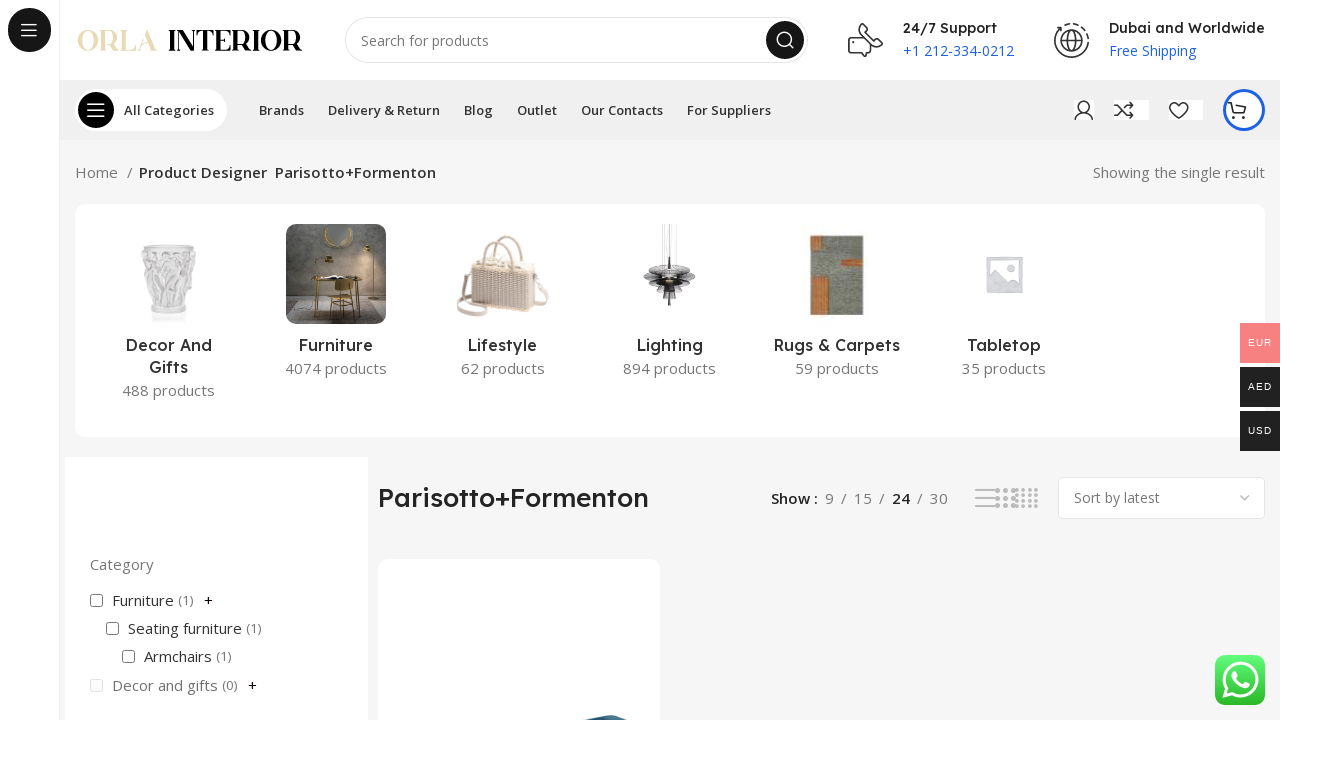

--- FILE ---
content_type: text/html; charset=UTF-8
request_url: https://orla-interior.com/shop/designer/parisotto-formenton/
body_size: 33196
content:
<!DOCTYPE html>
<html lang="en-GB">
<head>
	<meta charset="UTF-8">
	<link rel="profile" href="https://gmpg.org/xfn/11">
	<link rel="pingback" href="https://orla-interior.com/xmlrpc.php">

			<script>window.MSInputMethodContext && document.documentMode && document.write('<script src="https://orla-interior.com/wp-content/themes/woodmart/js/libs/ie11CustomProperties.min.js"><\/script>');</script>
		<title>Buy furniture from Parisotto+Formenton online in Dubai - Abu Dhabi - UAE  | Orla Interior </title>
<meta name="description" content="Shop premium furniture fromParisotto+Formenton online in Dubai, Abu dhabi and UAE. Large collection from Orla Interior furniture store. ✓ Free delivery ✓ Easy Returns ✓ Click &amp; Collect. Best Italian, German, Portugal brands.
">
<meta name="robots" content="index, follow, max-snippet:-1, max-image-preview:large, max-video-preview:-1">
<link rel="canonical" href="https://orla-interior.com/shop/designer/parisotto-formenton/">
<meta property="og:url" content="https://orla-interior.com/shop/designer/parisotto-formenton/">
<meta property="og:site_name" content="Orla Interior">
<meta property="og:locale" content="en_GB">
<meta property="og:type" content="object">
<meta property="og:title" content="Buy furniture from Parisotto+Formenton online in Dubai - Abu Dhabi - UAE  | Orla Interior ">
<meta property="og:description" content="Shop premium furniture fromParisotto+Formenton online in Dubai, Abu dhabi and UAE. Large collection from Orla Interior furniture store. ✓ Free delivery ✓ Easy Returns ✓ Click &amp; Collect. Best Italian, German, Portugal brands.
">
<meta property="og:image" content="https://orla-interior.com/wp-content/uploads/2020/06/cropped-favicon.png">
<meta property="og:image:secure_url" content="https://orla-interior.com/wp-content/uploads/2020/06/cropped-favicon.png">
<meta property="og:image:width" content="512">
<meta property="og:image:height" content="512">
<meta name="twitter:card" content="summary">
<meta name="twitter:title" content="Buy furniture from Parisotto+Formenton online in Dubai - Abu Dhabi - UAE  | Orla Interior ">
<meta name="twitter:description" content="Shop premium furniture fromParisotto+Formenton online in Dubai, Abu dhabi and UAE. Large collection from Orla Interior furniture store. ✓ Free delivery ✓ Easy Returns ✓ Click &amp; Collect. Best Italian, German, Portugal brands.
">
<link rel='dns-prefetch' href='//www.googletagmanager.com' />
<link rel='dns-prefetch' href='//fonts.googleapis.com' />
<link rel="alternate" type="application/rss+xml" title="Orla Interior &raquo; Feed" href="https://orla-interior.com/feed/" />
<link rel="alternate" type="application/rss+xml" title="Orla Interior &raquo; Comments Feed" href="https://orla-interior.com/comments/feed/" />
<link rel="alternate" type="application/rss+xml" title="Orla Interior &raquo; Parisotto+Formenton Designer Feed" href="https://orla-interior.com/shop/designer/parisotto-formenton/feed/" />
<link rel='stylesheet' id='sgr-css' href='https://orla-interior.com/wp-content/plugins/simple-google-recaptcha/sgr.css?ver=1689324163' type='text/css' media='all' />
<link rel='stylesheet' id='bootstrap-css' href='https://orla-interior.com/wp-content/themes/woodmart/css/bootstrap-light.min.css?ver=7.2.4' type='text/css' media='all' />
<link rel='stylesheet' id='woodmart-style-css' href='https://orla-interior.com/wp-content/themes/woodmart/css/parts/base.min.css?ver=7.2.4' type='text/css' media='all' />
<link rel='stylesheet' id='wd-widget-price-filter-css' href='https://orla-interior.com/wp-content/themes/woodmart/css/parts/woo-widget-price-filter.min.css?ver=7.2.4' type='text/css' media='all' />
<link rel='stylesheet' id='woocommerce-multi-currency-css' href='https://orla-interior.com/wp-content/plugins/woocommerce-multi-currency/css/woocommerce-multi-currency.min.css?ver=2.2.5' type='text/css' media='all' />
<style id='woocommerce-multi-currency-inline-css' type='text/css'>
.woocommerce-multi-currency .wmc-list-currencies .wmc-currency.wmc-active,.woocommerce-multi-currency .wmc-list-currencies .wmc-currency:hover {background: #f78080 !important;}
		.woocommerce-multi-currency .wmc-list-currencies .wmc-currency,.woocommerce-multi-currency .wmc-title, .woocommerce-multi-currency.wmc-price-switcher a {background: #212121 !important;}
		.woocommerce-multi-currency .wmc-title, .woocommerce-multi-currency .wmc-list-currencies .wmc-currency span,.woocommerce-multi-currency .wmc-list-currencies .wmc-currency a,.woocommerce-multi-currency.wmc-price-switcher a {color: #ffffff !important;}.woocommerce-multi-currency.wmc-shortcode .wmc-currency{background-color:#ffffff;color:#212121}.woocommerce-multi-currency.wmc-shortcode .wmc-currency.wmc-active,.woocommerce-multi-currency.wmc-shortcode .wmc-current-currency{background-color:#ffffff;color:#212121}.woocommerce-multi-currency.wmc-shortcode.vertical-currency-symbols-circle:not(.wmc-currency-trigger-click) .wmc-currency-wrapper:hover .wmc-sub-currency,.woocommerce-multi-currency.wmc-shortcode.vertical-currency-symbols-circle.wmc-currency-trigger-click .wmc-sub-currency{animation: height_slide 200ms;}@keyframes height_slide {0% {height: 0;} 100% {height: 200%;} }
</style>
<link rel='stylesheet' id='ht_ctc_main_css-css' href='https://orla-interior.com/wp-content/plugins/click-to-chat-for-whatsapp/new/inc/assets/css/main.css?ver=4.10' type='text/css' media='all' />
<link rel='stylesheet' id='wp-block-library-css' href='https://orla-interior.com/wp-includes/css/dist/block-library/style.min.css?ver=6.6.4' type='text/css' media='all' />
<link rel='stylesheet' id='premmerce_filter_admin_blocks_style-css' href='https://orla-interior.com/wp-content/plugins/premmerce-woocommerce-product-filter-premium/assets/blocks/style.css?ver=3.7' type='text/css' media='all' />
<style id='safe-svg-svg-icon-style-inline-css' type='text/css'>
.safe-svg-cover{text-align:center}.safe-svg-cover .safe-svg-inside{display:inline-block;max-width:100%}.safe-svg-cover svg{fill:currentColor;height:100%;max-height:100%;max-width:100%;width:100%}

</style>
<style id='wpseopress-local-business-style-inline-css' type='text/css'>
span.wp-block-wpseopress-local-business-field{margin-right:8px}

</style>
<style id='classic-theme-styles-inline-css' type='text/css'>
/*! This file is auto-generated */
.wp-block-button__link{color:#fff;background-color:#32373c;border-radius:9999px;box-shadow:none;text-decoration:none;padding:calc(.667em + 2px) calc(1.333em + 2px);font-size:1.125em}.wp-block-file__button{background:#32373c;color:#fff;text-decoration:none}
</style>
<style id='global-styles-inline-css' type='text/css'>
:root{--wp--preset--aspect-ratio--square: 1;--wp--preset--aspect-ratio--4-3: 4/3;--wp--preset--aspect-ratio--3-4: 3/4;--wp--preset--aspect-ratio--3-2: 3/2;--wp--preset--aspect-ratio--2-3: 2/3;--wp--preset--aspect-ratio--16-9: 16/9;--wp--preset--aspect-ratio--9-16: 9/16;--wp--preset--color--black: #000000;--wp--preset--color--cyan-bluish-gray: #abb8c3;--wp--preset--color--white: #ffffff;--wp--preset--color--pale-pink: #f78da7;--wp--preset--color--vivid-red: #cf2e2e;--wp--preset--color--luminous-vivid-orange: #ff6900;--wp--preset--color--luminous-vivid-amber: #fcb900;--wp--preset--color--light-green-cyan: #7bdcb5;--wp--preset--color--vivid-green-cyan: #00d084;--wp--preset--color--pale-cyan-blue: #8ed1fc;--wp--preset--color--vivid-cyan-blue: #0693e3;--wp--preset--color--vivid-purple: #9b51e0;--wp--preset--gradient--vivid-cyan-blue-to-vivid-purple: linear-gradient(135deg,rgba(6,147,227,1) 0%,rgb(155,81,224) 100%);--wp--preset--gradient--light-green-cyan-to-vivid-green-cyan: linear-gradient(135deg,rgb(122,220,180) 0%,rgb(0,208,130) 100%);--wp--preset--gradient--luminous-vivid-amber-to-luminous-vivid-orange: linear-gradient(135deg,rgba(252,185,0,1) 0%,rgba(255,105,0,1) 100%);--wp--preset--gradient--luminous-vivid-orange-to-vivid-red: linear-gradient(135deg,rgba(255,105,0,1) 0%,rgb(207,46,46) 100%);--wp--preset--gradient--very-light-gray-to-cyan-bluish-gray: linear-gradient(135deg,rgb(238,238,238) 0%,rgb(169,184,195) 100%);--wp--preset--gradient--cool-to-warm-spectrum: linear-gradient(135deg,rgb(74,234,220) 0%,rgb(151,120,209) 20%,rgb(207,42,186) 40%,rgb(238,44,130) 60%,rgb(251,105,98) 80%,rgb(254,248,76) 100%);--wp--preset--gradient--blush-light-purple: linear-gradient(135deg,rgb(255,206,236) 0%,rgb(152,150,240) 100%);--wp--preset--gradient--blush-bordeaux: linear-gradient(135deg,rgb(254,205,165) 0%,rgb(254,45,45) 50%,rgb(107,0,62) 100%);--wp--preset--gradient--luminous-dusk: linear-gradient(135deg,rgb(255,203,112) 0%,rgb(199,81,192) 50%,rgb(65,88,208) 100%);--wp--preset--gradient--pale-ocean: linear-gradient(135deg,rgb(255,245,203) 0%,rgb(182,227,212) 50%,rgb(51,167,181) 100%);--wp--preset--gradient--electric-grass: linear-gradient(135deg,rgb(202,248,128) 0%,rgb(113,206,126) 100%);--wp--preset--gradient--midnight: linear-gradient(135deg,rgb(2,3,129) 0%,rgb(40,116,252) 100%);--wp--preset--font-size--small: 13px;--wp--preset--font-size--medium: 20px;--wp--preset--font-size--large: 36px;--wp--preset--font-size--x-large: 42px;--wp--preset--font-family--inter: "Inter", sans-serif;--wp--preset--font-family--cardo: Cardo;--wp--preset--spacing--20: 0.44rem;--wp--preset--spacing--30: 0.67rem;--wp--preset--spacing--40: 1rem;--wp--preset--spacing--50: 1.5rem;--wp--preset--spacing--60: 2.25rem;--wp--preset--spacing--70: 3.38rem;--wp--preset--spacing--80: 5.06rem;--wp--preset--shadow--natural: 6px 6px 9px rgba(0, 0, 0, 0.2);--wp--preset--shadow--deep: 12px 12px 50px rgba(0, 0, 0, 0.4);--wp--preset--shadow--sharp: 6px 6px 0px rgba(0, 0, 0, 0.2);--wp--preset--shadow--outlined: 6px 6px 0px -3px rgba(255, 255, 255, 1), 6px 6px rgba(0, 0, 0, 1);--wp--preset--shadow--crisp: 6px 6px 0px rgba(0, 0, 0, 1);}:where(.is-layout-flex){gap: 0.5em;}:where(.is-layout-grid){gap: 0.5em;}body .is-layout-flex{display: flex;}.is-layout-flex{flex-wrap: wrap;align-items: center;}.is-layout-flex > :is(*, div){margin: 0;}body .is-layout-grid{display: grid;}.is-layout-grid > :is(*, div){margin: 0;}:where(.wp-block-columns.is-layout-flex){gap: 2em;}:where(.wp-block-columns.is-layout-grid){gap: 2em;}:where(.wp-block-post-template.is-layout-flex){gap: 1.25em;}:where(.wp-block-post-template.is-layout-grid){gap: 1.25em;}.has-black-color{color: var(--wp--preset--color--black) !important;}.has-cyan-bluish-gray-color{color: var(--wp--preset--color--cyan-bluish-gray) !important;}.has-white-color{color: var(--wp--preset--color--white) !important;}.has-pale-pink-color{color: var(--wp--preset--color--pale-pink) !important;}.has-vivid-red-color{color: var(--wp--preset--color--vivid-red) !important;}.has-luminous-vivid-orange-color{color: var(--wp--preset--color--luminous-vivid-orange) !important;}.has-luminous-vivid-amber-color{color: var(--wp--preset--color--luminous-vivid-amber) !important;}.has-light-green-cyan-color{color: var(--wp--preset--color--light-green-cyan) !important;}.has-vivid-green-cyan-color{color: var(--wp--preset--color--vivid-green-cyan) !important;}.has-pale-cyan-blue-color{color: var(--wp--preset--color--pale-cyan-blue) !important;}.has-vivid-cyan-blue-color{color: var(--wp--preset--color--vivid-cyan-blue) !important;}.has-vivid-purple-color{color: var(--wp--preset--color--vivid-purple) !important;}.has-black-background-color{background-color: var(--wp--preset--color--black) !important;}.has-cyan-bluish-gray-background-color{background-color: var(--wp--preset--color--cyan-bluish-gray) !important;}.has-white-background-color{background-color: var(--wp--preset--color--white) !important;}.has-pale-pink-background-color{background-color: var(--wp--preset--color--pale-pink) !important;}.has-vivid-red-background-color{background-color: var(--wp--preset--color--vivid-red) !important;}.has-luminous-vivid-orange-background-color{background-color: var(--wp--preset--color--luminous-vivid-orange) !important;}.has-luminous-vivid-amber-background-color{background-color: var(--wp--preset--color--luminous-vivid-amber) !important;}.has-light-green-cyan-background-color{background-color: var(--wp--preset--color--light-green-cyan) !important;}.has-vivid-green-cyan-background-color{background-color: var(--wp--preset--color--vivid-green-cyan) !important;}.has-pale-cyan-blue-background-color{background-color: var(--wp--preset--color--pale-cyan-blue) !important;}.has-vivid-cyan-blue-background-color{background-color: var(--wp--preset--color--vivid-cyan-blue) !important;}.has-vivid-purple-background-color{background-color: var(--wp--preset--color--vivid-purple) !important;}.has-black-border-color{border-color: var(--wp--preset--color--black) !important;}.has-cyan-bluish-gray-border-color{border-color: var(--wp--preset--color--cyan-bluish-gray) !important;}.has-white-border-color{border-color: var(--wp--preset--color--white) !important;}.has-pale-pink-border-color{border-color: var(--wp--preset--color--pale-pink) !important;}.has-vivid-red-border-color{border-color: var(--wp--preset--color--vivid-red) !important;}.has-luminous-vivid-orange-border-color{border-color: var(--wp--preset--color--luminous-vivid-orange) !important;}.has-luminous-vivid-amber-border-color{border-color: var(--wp--preset--color--luminous-vivid-amber) !important;}.has-light-green-cyan-border-color{border-color: var(--wp--preset--color--light-green-cyan) !important;}.has-vivid-green-cyan-border-color{border-color: var(--wp--preset--color--vivid-green-cyan) !important;}.has-pale-cyan-blue-border-color{border-color: var(--wp--preset--color--pale-cyan-blue) !important;}.has-vivid-cyan-blue-border-color{border-color: var(--wp--preset--color--vivid-cyan-blue) !important;}.has-vivid-purple-border-color{border-color: var(--wp--preset--color--vivid-purple) !important;}.has-vivid-cyan-blue-to-vivid-purple-gradient-background{background: var(--wp--preset--gradient--vivid-cyan-blue-to-vivid-purple) !important;}.has-light-green-cyan-to-vivid-green-cyan-gradient-background{background: var(--wp--preset--gradient--light-green-cyan-to-vivid-green-cyan) !important;}.has-luminous-vivid-amber-to-luminous-vivid-orange-gradient-background{background: var(--wp--preset--gradient--luminous-vivid-amber-to-luminous-vivid-orange) !important;}.has-luminous-vivid-orange-to-vivid-red-gradient-background{background: var(--wp--preset--gradient--luminous-vivid-orange-to-vivid-red) !important;}.has-very-light-gray-to-cyan-bluish-gray-gradient-background{background: var(--wp--preset--gradient--very-light-gray-to-cyan-bluish-gray) !important;}.has-cool-to-warm-spectrum-gradient-background{background: var(--wp--preset--gradient--cool-to-warm-spectrum) !important;}.has-blush-light-purple-gradient-background{background: var(--wp--preset--gradient--blush-light-purple) !important;}.has-blush-bordeaux-gradient-background{background: var(--wp--preset--gradient--blush-bordeaux) !important;}.has-luminous-dusk-gradient-background{background: var(--wp--preset--gradient--luminous-dusk) !important;}.has-pale-ocean-gradient-background{background: var(--wp--preset--gradient--pale-ocean) !important;}.has-electric-grass-gradient-background{background: var(--wp--preset--gradient--electric-grass) !important;}.has-midnight-gradient-background{background: var(--wp--preset--gradient--midnight) !important;}.has-small-font-size{font-size: var(--wp--preset--font-size--small) !important;}.has-medium-font-size{font-size: var(--wp--preset--font-size--medium) !important;}.has-large-font-size{font-size: var(--wp--preset--font-size--large) !important;}.has-x-large-font-size{font-size: var(--wp--preset--font-size--x-large) !important;}
:where(.wp-block-post-template.is-layout-flex){gap: 1.25em;}:where(.wp-block-post-template.is-layout-grid){gap: 1.25em;}
:where(.wp-block-columns.is-layout-flex){gap: 2em;}:where(.wp-block-columns.is-layout-grid){gap: 2em;}
:root :where(.wp-block-pullquote){font-size: 1.5em;line-height: 1.6;}
</style>
<link rel='stylesheet' id='premmerce_filter_style-css' href='https://orla-interior.com/wp-content/plugins/premmerce-woocommerce-product-filter-premium/assets/blocks/style.css?ver=3.7' type='text/css' media='all' />
<style id='woocommerce-inline-inline-css' type='text/css'>
.woocommerce form .form-row .required { visibility: visible; }
</style>
<link rel='stylesheet' id='js_composer_front-css' href='https://orla-interior.com/wp-content/plugins/js_composer/assets/css/js_composer.min.css?ver=6.13.0' type='text/css' media='all' />
<link rel='stylesheet' id='wd-widget-recent-post-comments-css' href='https://orla-interior.com/wp-content/themes/woodmart/css/parts/widget-recent-post-comments.min.css?ver=7.2.4' type='text/css' media='all' />
<link rel='stylesheet' id='wd-widget-wd-recent-posts-css' href='https://orla-interior.com/wp-content/themes/woodmart/css/parts/widget-wd-recent-posts.min.css?ver=7.2.4' type='text/css' media='all' />
<link rel='stylesheet' id='wd-widget-nav-css' href='https://orla-interior.com/wp-content/themes/woodmart/css/parts/widget-nav.min.css?ver=7.2.4' type='text/css' media='all' />
<link rel='stylesheet' id='wd-widget-product-list-css' href='https://orla-interior.com/wp-content/themes/woodmart/css/parts/woo-widget-product-list.min.css?ver=7.2.4' type='text/css' media='all' />
<link rel='stylesheet' id='wd-wp-gutenberg-css' href='https://orla-interior.com/wp-content/themes/woodmart/css/parts/wp-gutenberg.min.css?ver=7.2.4' type='text/css' media='all' />
<link rel='stylesheet' id='wd-wpcf7-css' href='https://orla-interior.com/wp-content/themes/woodmart/css/parts/int-wpcf7.min.css?ver=7.2.4' type='text/css' media='all' />
<link rel='stylesheet' id='wd-wpbakery-base-css' href='https://orla-interior.com/wp-content/themes/woodmart/css/parts/int-wpb-base.min.css?ver=7.2.4' type='text/css' media='all' />
<link rel='stylesheet' id='wd-wpbakery-base-deprecated-css' href='https://orla-interior.com/wp-content/themes/woodmart/css/parts/int-wpb-base-deprecated.min.css?ver=7.2.4' type='text/css' media='all' />
<link rel='stylesheet' id='wd-woocommerce-base-css' href='https://orla-interior.com/wp-content/themes/woodmart/css/parts/woocommerce-base.min.css?ver=7.2.4' type='text/css' media='all' />
<link rel='stylesheet' id='wd-mod-star-rating-css' href='https://orla-interior.com/wp-content/themes/woodmart/css/parts/mod-star-rating.min.css?ver=7.2.4' type='text/css' media='all' />
<link rel='stylesheet' id='wd-woo-el-track-order-css' href='https://orla-interior.com/wp-content/themes/woodmart/css/parts/woo-el-track-order.min.css?ver=7.2.4' type='text/css' media='all' />
<link rel='stylesheet' id='wd-woo-gutenberg-css' href='https://orla-interior.com/wp-content/themes/woodmart/css/parts/woo-gutenberg.min.css?ver=7.2.4' type='text/css' media='all' />
<link rel='stylesheet' id='wd-woo-opt-free-progress-bar-css' href='https://orla-interior.com/wp-content/themes/woodmart/css/parts/woo-opt-free-progress-bar.min.css?ver=7.2.4' type='text/css' media='all' />
<link rel='stylesheet' id='wd-woo-mod-progress-bar-css' href='https://orla-interior.com/wp-content/themes/woodmart/css/parts/woo-mod-progress-bar.min.css?ver=7.2.4' type='text/css' media='all' />
<link rel='stylesheet' id='wd-widget-active-filters-css' href='https://orla-interior.com/wp-content/themes/woodmart/css/parts/woo-widget-active-filters.min.css?ver=7.2.4' type='text/css' media='all' />
<link rel='stylesheet' id='wd-widget-collapse-css' href='https://orla-interior.com/wp-content/themes/woodmart/css/parts/opt-widget-collapse.min.css?ver=7.2.4' type='text/css' media='all' />
<link rel='stylesheet' id='wd-woo-shop-opt-shop-ajax-css' href='https://orla-interior.com/wp-content/themes/woodmart/css/parts/woo-shop-opt-shop-ajax.min.css?ver=7.2.4' type='text/css' media='all' />
<link rel='stylesheet' id='wd-woo-shop-builder-css' href='https://orla-interior.com/wp-content/themes/woodmart/css/parts/woo-shop-builder.min.css?ver=7.2.4' type='text/css' media='all' />
<link rel='stylesheet' id='wd-woo-opt-hide-larger-price-css' href='https://orla-interior.com/wp-content/themes/woodmart/css/parts/woo-opt-hide-larger-price.min.css?ver=7.2.4' type='text/css' media='all' />
<link rel='stylesheet' id='child-style-css' href='https://orla-interior.com/wp-content/themes/woodmart-child/style.css?ver=7.2.4' type='text/css' media='all' />
<link rel='stylesheet' id='wd-mod-nav-vertical-css' href='https://orla-interior.com/wp-content/themes/woodmart/css/parts/mod-nav-vertical.min.css?ver=7.2.4' type='text/css' media='all' />
<link rel='stylesheet' id='wd-sticky-nav-css' href='https://orla-interior.com/wp-content/themes/woodmart/css/parts/opt-sticky-nav.min.css?ver=7.2.4' type='text/css' media='all' />
<link rel='stylesheet' id='wd-header-base-css' href='https://orla-interior.com/wp-content/themes/woodmart/css/parts/header-base.min.css?ver=7.2.4' type='text/css' media='all' />
<link rel='stylesheet' id='wd-mod-tools-css' href='https://orla-interior.com/wp-content/themes/woodmart/css/parts/mod-tools.min.css?ver=7.2.4' type='text/css' media='all' />
<link rel='stylesheet' id='wd-header-search-css' href='https://orla-interior.com/wp-content/themes/woodmart/css/parts/header-el-search.min.css?ver=7.2.4' type='text/css' media='all' />
<link rel='stylesheet' id='wd-header-search-form-css' href='https://orla-interior.com/wp-content/themes/woodmart/css/parts/header-el-search-form.min.css?ver=7.2.4' type='text/css' media='all' />
<link rel='stylesheet' id='wd-wd-search-results-css' href='https://orla-interior.com/wp-content/themes/woodmart/css/parts/wd-search-results.min.css?ver=7.2.4' type='text/css' media='all' />
<link rel='stylesheet' id='wd-wd-search-form-css' href='https://orla-interior.com/wp-content/themes/woodmart/css/parts/wd-search-form.min.css?ver=7.2.4' type='text/css' media='all' />
<link rel='stylesheet' id='wd-header-elements-base-css' href='https://orla-interior.com/wp-content/themes/woodmart/css/parts/header-el-base.min.css?ver=7.2.4' type='text/css' media='all' />
<link rel='stylesheet' id='wd-info-box-css' href='https://orla-interior.com/wp-content/themes/woodmart/css/parts/el-info-box.min.css?ver=7.2.4' type='text/css' media='all' />
<link rel='stylesheet' id='wd-woo-mod-login-form-css' href='https://orla-interior.com/wp-content/themes/woodmart/css/parts/woo-mod-login-form.min.css?ver=7.2.4' type='text/css' media='all' />
<link rel='stylesheet' id='wd-header-my-account-css' href='https://orla-interior.com/wp-content/themes/woodmart/css/parts/header-el-my-account.min.css?ver=7.2.4' type='text/css' media='all' />
<link rel='stylesheet' id='wd-mod-tools-design-8-css' href='https://orla-interior.com/wp-content/themes/woodmart/css/parts/mod-tools-design-8.min.css?ver=7.2.4' type='text/css' media='all' />
<link rel='stylesheet' id='wd-header-cart-side-css' href='https://orla-interior.com/wp-content/themes/woodmart/css/parts/header-el-cart-side.min.css?ver=7.2.4' type='text/css' media='all' />
<link rel='stylesheet' id='wd-woo-mod-quantity-css' href='https://orla-interior.com/wp-content/themes/woodmart/css/parts/woo-mod-quantity.min.css?ver=7.2.4' type='text/css' media='all' />
<link rel='stylesheet' id='wd-header-cart-css' href='https://orla-interior.com/wp-content/themes/woodmart/css/parts/header-el-cart.min.css?ver=7.2.4' type='text/css' media='all' />
<link rel='stylesheet' id='wd-widget-shopping-cart-css' href='https://orla-interior.com/wp-content/themes/woodmart/css/parts/woo-widget-shopping-cart.min.css?ver=7.2.4' type='text/css' media='all' />
<link rel='stylesheet' id='wd-woo-categories-loop-layout-masonry-css' href='https://orla-interior.com/wp-content/themes/woodmart/css/parts/woo-categories-loop-layout-masonry.min.css?ver=7.2.4' type='text/css' media='all' />
<link rel='stylesheet' id='wd-categories-loop-css' href='https://orla-interior.com/wp-content/themes/woodmart/css/parts/woo-categories-loop-old.min.css?ver=7.2.4' type='text/css' media='all' />
<link rel='stylesheet' id='wd-owl-carousel-css' href='https://orla-interior.com/wp-content/themes/woodmart/css/parts/lib-owl-carousel.min.css?ver=7.2.4' type='text/css' media='all' />
<link rel='stylesheet' id='wd-int-wpb-opt-off-canvas-column-css' href='https://orla-interior.com/wp-content/themes/woodmart/css/parts/int-wpb-opt-off-canvas-column.min.css?ver=7.2.4' type='text/css' media='all' />
<link rel='stylesheet' id='wd-off-canvas-sidebar-css' href='https://orla-interior.com/wp-content/themes/woodmart/css/parts/opt-off-canvas-sidebar.min.css?ver=7.2.4' type='text/css' media='all' />
<link rel='stylesheet' id='wd-el-off-canvas-column-btn-css' href='https://orla-interior.com/wp-content/themes/woodmart/css/parts/el-off-canvas-column-btn.min.css?ver=7.2.4' type='text/css' media='all' />
<link rel='stylesheet' id='wd-woo-shop-el-products-per-page-css' href='https://orla-interior.com/wp-content/themes/woodmart/css/parts/woo-shop-el-products-per-page.min.css?ver=7.2.4' type='text/css' media='all' />
<link rel='stylesheet' id='wd-woo-shop-el-products-view-css' href='https://orla-interior.com/wp-content/themes/woodmart/css/parts/woo-shop-el-products-view.min.css?ver=7.2.4' type='text/css' media='all' />
<link rel='stylesheet' id='wd-woo-shop-el-order-by-css' href='https://orla-interior.com/wp-content/themes/woodmart/css/parts/woo-shop-el-order-by.min.css?ver=7.2.4' type='text/css' media='all' />
<link rel='stylesheet' id='wd-sticky-loader-css' href='https://orla-interior.com/wp-content/themes/woodmart/css/parts/mod-sticky-loader.min.css?ver=7.2.4' type='text/css' media='all' />
<link rel='stylesheet' id='wd-woo-opt-title-limit-css' href='https://orla-interior.com/wp-content/themes/woodmart/css/parts/woo-opt-title-limit.min.css?ver=7.2.4' type='text/css' media='all' />
<link rel='stylesheet' id='wd-product-loop-css' href='https://orla-interior.com/wp-content/themes/woodmart/css/parts/woo-product-loop.min.css?ver=7.2.4' type='text/css' media='all' />
<link rel='stylesheet' id='wd-product-loop-fw-button-css' href='https://orla-interior.com/wp-content/themes/woodmart/css/parts/woo-prod-loop-fw-button.min.css?ver=7.2.4' type='text/css' media='all' />
<link rel='stylesheet' id='wd-woo-mod-add-btn-replace-css' href='https://orla-interior.com/wp-content/themes/woodmart/css/parts/woo-mod-add-btn-replace.min.css?ver=7.2.4' type='text/css' media='all' />
<link rel='stylesheet' id='wd-woo-mod-swatches-base-css' href='https://orla-interior.com/wp-content/themes/woodmart/css/parts/woo-mod-swatches-base.min.css?ver=7.2.4' type='text/css' media='all' />
<link rel='stylesheet' id='wd-mod-more-description-css' href='https://orla-interior.com/wp-content/themes/woodmart/css/parts/mod-more-description.min.css?ver=7.2.4' type='text/css' media='all' />
<link rel='stylesheet' id='wd-categories-loop-default-css' href='https://orla-interior.com/wp-content/themes/woodmart/css/parts/woo-categories-loop-default-old.min.css?ver=7.2.4' type='text/css' media='all' />
<link rel='stylesheet' id='wd-woo-opt-stretch-cont-css' href='https://orla-interior.com/wp-content/themes/woodmart/css/parts/woo-opt-stretch-cont.min.css?ver=7.2.4' type='text/css' media='all' />
<link rel='stylesheet' id='wd-woo-opt-products-bg-css' href='https://orla-interior.com/wp-content/themes/woodmart/css/parts/woo-opt-products-bg.min.css?ver=7.2.4' type='text/css' media='all' />
<link rel='stylesheet' id='wd-mfp-popup-css' href='https://orla-interior.com/wp-content/themes/woodmart/css/parts/lib-magnific-popup.min.css?ver=7.2.4' type='text/css' media='all' />
<link rel='stylesheet' id='wd-woo-mod-stock-status-css' href='https://orla-interior.com/wp-content/themes/woodmart/css/parts/woo-mod-stock-status.min.css?ver=7.2.4' type='text/css' media='all' />
<link rel='stylesheet' id='wd-footer-base-css' href='https://orla-interior.com/wp-content/themes/woodmart/css/parts/footer-base.min.css?ver=7.2.4' type='text/css' media='all' />
<link rel='stylesheet' id='wd-text-block-css' href='https://orla-interior.com/wp-content/themes/woodmart/css/parts/el-text-block.min.css?ver=7.2.4' type='text/css' media='all' />
<link rel='stylesheet' id='wd-social-icons-css' href='https://orla-interior.com/wp-content/themes/woodmart/css/parts/el-social-icons.min.css?ver=7.2.4' type='text/css' media='all' />
<link rel='stylesheet' id='wd-mod-nav-menu-label-css' href='https://orla-interior.com/wp-content/themes/woodmart/css/parts/mod-nav-menu-label.min.css?ver=7.2.4' type='text/css' media='all' />
<link rel='stylesheet' id='wd-section-title-css' href='https://orla-interior.com/wp-content/themes/woodmart/css/parts/el-section-title.min.css?ver=7.2.4' type='text/css' media='all' />
<link rel='stylesheet' id='wd-mod-highlighted-text-css' href='https://orla-interior.com/wp-content/themes/woodmart/css/parts/mod-highlighted-text.min.css?ver=7.2.4' type='text/css' media='all' />
<link rel='stylesheet' id='wd-scroll-top-css' href='https://orla-interior.com/wp-content/themes/woodmart/css/parts/opt-scrolltotop.min.css?ver=7.2.4' type='text/css' media='all' />
<link rel='stylesheet' id='wd-header-my-account-sidebar-css' href='https://orla-interior.com/wp-content/themes/woodmart/css/parts/header-el-my-account-sidebar.min.css?ver=7.2.4' type='text/css' media='all' />
<link rel='stylesheet' id='wd-bottom-toolbar-css' href='https://orla-interior.com/wp-content/themes/woodmart/css/parts/opt-bottom-toolbar.min.css?ver=7.2.4' type='text/css' media='all' />
<link rel='stylesheet' id='wd-mod-sticky-sidebar-opener-css' href='https://orla-interior.com/wp-content/themes/woodmart/css/parts/mod-sticky-sidebar-opener.min.css?ver=7.2.4' type='text/css' media='all' />
<link rel='stylesheet' id='xts-style-header_171341-css' href='https://orla-interior.com/wp-content/uploads/2023/11/xts-header_171341-1699007134.css?ver=7.2.4' type='text/css' media='all' />
<link rel='stylesheet' id='xts-style-theme_settings_default-css' href='https://orla-interior.com/wp-content/uploads/2023/10/xts-theme_settings_default-1696319172.css?ver=7.2.4' type='text/css' media='all' />
<link rel='stylesheet' id='xts-google-fonts-css' href='https://fonts.googleapis.com/css?family=Open+Sans%3A400%2C600%7CLexend+Deca%3A400%2C600%2C500%2C700&#038;ver=7.2.4' type='text/css' media='all' />
<script type="text/javascript" src="https://orla-interior.com/wp-includes/js/jquery/jquery.min.js?ver=3.7.1" id="jquery-core-js"></script>
<script type="text/javascript" src="https://orla-interior.com/wp-includes/js/jquery/jquery-migrate.min.js?ver=3.4.1" id="jquery-migrate-js"></script>
<script type="text/javascript" id="sgr-js-extra">
/* <![CDATA[ */
var sgr = {"sgr_site_key":"6LeLPiInAAAAAGegnMWvl9c3Zdgfudsrfq6d-v2J"};
/* ]]> */
</script>
<script type="text/javascript" src="https://orla-interior.com/wp-content/plugins/simple-google-recaptcha/sgr.js?ver=1689324163" id="sgr-js"></script>
<script type="text/javascript" id="woocommerce-multi-currency-js-extra">
/* <![CDATA[ */
var wooMultiCurrencyParams = {"enableCacheCompatible":"1","ajaxUrl":"https:\/\/orla-interior.com\/wp-admin\/admin-ajax.php","switchByJS":"1","extra_params":[],"current_currency":"EUR","currencyByPaymentImmediately":"","click_to_expand_currencies_bar":""};
/* ]]> */
</script>
<script type="text/javascript" src="https://orla-interior.com/wp-content/plugins/woocommerce-multi-currency/js/woocommerce-multi-currency.min.js?ver=2.2.5" id="woocommerce-multi-currency-js"></script>
<script type="text/javascript" src="https://orla-interior.com/wp-content/plugins/woocommerce/assets/js/jquery-blockui/jquery.blockUI.min.js?ver=2.7.0-wc.9.5.3" id="jquery-blockui-js" data-wp-strategy="defer"></script>
<script type="text/javascript" id="wc-add-to-cart-js-extra">
/* <![CDATA[ */
var wc_add_to_cart_params = {"ajax_url":"\/wp-admin\/admin-ajax.php","wc_ajax_url":"\/?wc-ajax=%%endpoint%%","i18n_view_cart":"View basket","cart_url":"https:\/\/orla-interior.com\/cart\/","is_cart":"","cart_redirect_after_add":"no"};
/* ]]> */
</script>
<script type="text/javascript" src="https://orla-interior.com/wp-content/plugins/woocommerce/assets/js/frontend/add-to-cart.min.js?ver=9.5.3" id="wc-add-to-cart-js" data-wp-strategy="defer"></script>
<script type="text/javascript" src="https://orla-interior.com/wp-content/plugins/woocommerce/assets/js/js-cookie/js.cookie.min.js?ver=2.1.4-wc.9.5.3" id="js-cookie-js" defer="defer" data-wp-strategy="defer"></script>
<script type="text/javascript" id="woocommerce-js-extra">
/* <![CDATA[ */
var woocommerce_params = {"ajax_url":"\/wp-admin\/admin-ajax.php","wc_ajax_url":"\/?wc-ajax=%%endpoint%%"};
/* ]]> */
</script>
<script type="text/javascript" src="https://orla-interior.com/wp-content/plugins/woocommerce/assets/js/frontend/woocommerce.min.js?ver=9.5.3" id="woocommerce-js" defer="defer" data-wp-strategy="defer"></script>
<script type="text/javascript" src="https://orla-interior.com/wp-content/plugins/js_composer/assets/js/vendors/woocommerce-add-to-cart.js?ver=6.13.0" id="vc_woocommerce-add-to-cart-js-js"></script>

<!-- Google tag (gtag.js) snippet added by Site Kit -->

<!-- Google Analytics snippet added by Site Kit -->
<script type="text/javascript" src="https://www.googletagmanager.com/gtag/js?id=GT-WK5NXDF" id="google_gtagjs-js" async></script>
<script type="text/javascript" id="google_gtagjs-js-after">
/* <![CDATA[ */
window.dataLayer = window.dataLayer || [];function gtag(){dataLayer.push(arguments);}
gtag("set","linker",{"domains":["orla-interior.com"]});
gtag("js", new Date());
gtag("set", "developer_id.dZTNiMT", true);
gtag("config", "GT-WK5NXDF");
/* ]]> */
</script>

<!-- End Google tag (gtag.js) snippet added by Site Kit -->
<script type="text/javascript" src="https://orla-interior.com/wp-content/themes/woodmart/js/libs/device.min.js?ver=7.2.4" id="wd-device-library-js"></script>
<script type="text/javascript" id="woocommerce-multi-currency-switcher-js-extra">
/* <![CDATA[ */
var _woocommerce_multi_currency_params = {"use_session":"0","do_not_reload_page":"","ajax_url":"https:\/\/orla-interior.com\/wp-admin\/admin-ajax.php","posts_submit":"0","switch_by_js":"1"};
/* ]]> */
</script>
<script type="text/javascript" src="https://orla-interior.com/wp-content/plugins/woocommerce-multi-currency/js/woocommerce-multi-currency-switcher.min.js?ver=2.2.5" id="woocommerce-multi-currency-switcher-js"></script>
<link rel="https://api.w.org/" href="https://orla-interior.com/wp-json/" /><style>.pseudo-clearfy-link { color: #008acf; cursor: pointer;}.pseudo-clearfy-link:hover { text-decoration: none;}</style><link rel="apple-touch-icon" sizes="180x180" href="/wp-content/uploads/fbrfg/apple-touch-icon.png">
<link rel="icon" type="image/png" sizes="32x32" href="/wp-content/uploads/fbrfg/favicon-32x32.png">
<link rel="icon" type="image/png" sizes="16x16" href="/wp-content/uploads/fbrfg/favicon-16x16.png">
<link rel="manifest" href="/wp-content/uploads/fbrfg/site.webmanifest">
<link rel="mask-icon" href="/wp-content/uploads/fbrfg/safari-pinned-tab.svg" color="#5bbad5">
<link rel="shortcut icon" href="/wp-content/uploads/fbrfg/favicon.ico">
<meta name="msapplication-TileColor" content="#da532c">
<meta name="msapplication-config" content="/wp-content/uploads/fbrfg/browserconfig.xml">
<meta name="theme-color" content="#ffffff"><!-- Google site verification - Google for WooCommerce -->
<meta name="google-site-verification" content="T7huesAVimorqnwA1TXd6bGWN0W1fdV_PoAkrzbmRQk" />
					<meta name="viewport" content="width=device-width, initial-scale=1.0, maximum-scale=1.0, user-scalable=no">
										<noscript><style>.woocommerce-product-gallery{ opacity: 1 !important; }</style></noscript>
	<meta name="generator" content="Powered by WPBakery Page Builder - drag and drop page builder for WordPress."/>
<style id='wp-fonts-local' type='text/css'>
@font-face{font-family:Inter;font-style:normal;font-weight:300 900;font-display:fallback;src:url('https://orla-interior.com/wp-content/plugins/woocommerce/assets/fonts/Inter-VariableFont_slnt,wght.woff2') format('woff2');font-stretch:normal;}
@font-face{font-family:Cardo;font-style:normal;font-weight:400;font-display:fallback;src:url('https://orla-interior.com/wp-content/plugins/woocommerce/assets/fonts/cardo_normal_400.woff2') format('woff2');}
</style>
<link rel="icon" href="https://orla-interior.com/wp-content/uploads/2020/06/cropped-favicon-32x32.png" sizes="32x32" />
<link rel="icon" href="https://orla-interior.com/wp-content/uploads/2020/06/cropped-favicon-192x192.png" sizes="192x192" />
<link rel="apple-touch-icon" href="https://orla-interior.com/wp-content/uploads/2020/06/cropped-favicon-180x180.png" />
<meta name="msapplication-TileImage" content="https://orla-interior.com/wp-content/uploads/2020/06/cropped-favicon-270x270.png" />
<style>
		
		</style><noscript><style> .wpb_animate_when_almost_visible { opacity: 1; }</style></noscript></head>

<body class="archive tax-pa_designer term-parisotto-formenton term-3288 theme-woodmart woocommerce-multi-currency-EUR woocommerce woocommerce-page woocommerce-no-js wrapper-custom  categories-accordion-on woodmart-archive-shop woodmart-ajax-shop-on offcanvas-sidebar-mobile offcanvas-sidebar-tablet sticky-toolbar-on hide-larger-price wd-sticky-nav-enabled wpb-js-composer js-comp-ver-6.13.0 vc_responsive">
			<script type="text/javascript" id="wd-flicker-fix">// Flicker fix.</script>	
				<div class="wd-sticky-nav wd-hide-md">
				<div class="wd-sticky-nav-title">
					<span>
						All Categories					</span>
				</div>

				<ul id="menu-sticky-navigation-mega-electronics" class="menu wd-nav wd-nav-vertical wd-nav-sticky"><li id="menu-item-5241" class="menu-item menu-item-type-taxonomy menu-item-object-product_cat menu-item-has-children menu-item-5241 item-level-0 menu-simple-dropdown wd-event-hover" ><a href="https://orla-interior.com/furniture/" class="woodmart-nav-link"><span class="nav-link-text">Furniture</span></a><div class="color-scheme-dark wd-design-default wd-dropdown-menu wd-dropdown"><div class="container">
<ul class="wd-sub-menu color-scheme-dark">
	<li id="menu-item-6539" class="menu-item menu-item-type-taxonomy menu-item-object-product_cat menu-item-has-children menu-item-6539 item-level-1 wd-event-hover" ><a href="https://orla-interior.com/furniture/seating-furniture/" class="woodmart-nav-link">Seating furniture</a>
	<ul class="sub-sub-menu wd-dropdown">
		<li id="menu-item-6545" class="menu-item menu-item-type-taxonomy menu-item-object-product_cat menu-item-6545 item-level-2 wd-event-hover" ><a href="https://orla-interior.com/furniture/seating-furniture/sofas/" class="woodmart-nav-link">Sofas</a></li>
		<li id="menu-item-6540" class="menu-item menu-item-type-taxonomy menu-item-object-product_cat menu-item-6540 item-level-2 wd-event-hover" ><a href="https://orla-interior.com/furniture/seating-furniture/armchairs/" class="woodmart-nav-link">Armchairs</a></li>
		<li id="menu-item-6542" class="menu-item menu-item-type-taxonomy menu-item-object-product_cat menu-item-6542 item-level-2 wd-event-hover" ><a href="https://orla-interior.com/furniture/seating-furniture/chairs/" class="woodmart-nav-link">Chairs</a></li>
		<li id="menu-item-6546" class="menu-item menu-item-type-taxonomy menu-item-object-product_cat menu-item-6546 item-level-2 wd-event-hover" ><a href="https://orla-interior.com/furniture/seating-furniture/stools/" class="woodmart-nav-link">Stools</a></li>
		<li id="menu-item-6544" class="menu-item menu-item-type-taxonomy menu-item-object-product_cat menu-item-6544 item-level-2 wd-event-hover" ><a href="https://orla-interior.com/furniture/seating-furniture/ottomans-poufs/" class="woodmart-nav-link">Ottomans &amp; Poufs</a></li>
		<li id="menu-item-6543" class="menu-item menu-item-type-taxonomy menu-item-object-product_cat menu-item-6543 item-level-2 wd-event-hover" ><a href="https://orla-interior.com/furniture/seating-furniture/chaise-longues/" class="woodmart-nav-link">Chaise longues</a></li>
		<li id="menu-item-6541" class="menu-item menu-item-type-taxonomy menu-item-object-product_cat menu-item-6541 item-level-2 wd-event-hover" ><a href="https://orla-interior.com/furniture/seating-furniture/benches/" class="woodmart-nav-link">Benches</a></li>
	</ul>
</li>
	<li id="menu-item-6553" class="menu-item menu-item-type-taxonomy menu-item-object-product_cat menu-item-has-children menu-item-6553 item-level-1 wd-event-hover" ><a href="https://orla-interior.com/furniture/tables/" class="woodmart-nav-link">Tables</a>
	<ul class="sub-sub-menu wd-dropdown">
		<li id="menu-item-6556" class="menu-item menu-item-type-taxonomy menu-item-object-product_cat menu-item-6556 item-level-2 wd-event-hover" ><a href="https://orla-interior.com/furniture/tables/dining-tables/" class="woodmart-nav-link">Dining tables</a></li>
		<li id="menu-item-6554" class="menu-item menu-item-type-taxonomy menu-item-object-product_cat menu-item-6554 item-level-2 wd-event-hover" ><a href="https://orla-interior.com/furniture/tables/coffee-tables/" class="woodmart-nav-link">Coffee tables</a></li>
		<li id="menu-item-10747" class="menu-item menu-item-type-taxonomy menu-item-object-product_cat menu-item-10747 item-level-2 wd-event-hover" ><a href="https://orla-interior.com/furniture/tables/consoles/" class="woodmart-nav-link">Consoles</a></li>
		<li id="menu-item-10748" class="menu-item menu-item-type-taxonomy menu-item-object-product_cat menu-item-10748 item-level-2 wd-event-hover" ><a href="https://orla-interior.com/furniture/tables/desk-writing-tables/" class="woodmart-nav-link">Desk &amp; Writing Tables</a></li>
		<li id="menu-item-10749" class="menu-item menu-item-type-taxonomy menu-item-object-product_cat menu-item-10749 item-level-2 wd-event-hover" ><a href="https://orla-interior.com/furniture/tables/nesting-tables/" class="woodmart-nav-link">Nesting Tables</a></li>
	</ul>
</li>
	<li id="menu-item-6547" class="menu-item menu-item-type-taxonomy menu-item-object-product_cat menu-item-has-children menu-item-6547 item-level-1 wd-event-hover" ><a href="https://orla-interior.com/furniture/storage-furniture/" class="woodmart-nav-link">Storage furniture</a>
	<ul class="sub-sub-menu wd-dropdown">
		<li id="menu-item-6549" class="menu-item menu-item-type-taxonomy menu-item-object-product_cat menu-item-6549 item-level-2 wd-event-hover" ><a href="https://orla-interior.com/furniture/storage-furniture/bookcases/" class="woodmart-nav-link">Bookcases</a></li>
		<li id="menu-item-6550" class="menu-item menu-item-type-taxonomy menu-item-object-product_cat menu-item-6550 item-level-2 wd-event-hover" ><a href="https://orla-interior.com/furniture/storage-furniture/cabinets/" class="woodmart-nav-link">Cabinets</a></li>
		<li id="menu-item-6551" class="menu-item menu-item-type-taxonomy menu-item-object-product_cat menu-item-6551 item-level-2 wd-event-hover" ><a href="https://orla-interior.com/furniture/storage-furniture/chests-of-drawers/" class="woodmart-nav-link">Chests of drawers</a></li>
		<li id="menu-item-6552" class="menu-item menu-item-type-taxonomy menu-item-object-product_cat menu-item-6552 item-level-2 wd-event-hover" ><a href="https://orla-interior.com/furniture/storage-furniture/sideboards/" class="woodmart-nav-link">Sideboards</a></li>
	</ul>
</li>
</ul>
</div>
</div>
</li>
<li id="menu-item-5245" class="menu-item menu-item-type-taxonomy menu-item-object-product_cat menu-item-has-children menu-item-5245 item-level-0 menu-simple-dropdown wd-event-hover" ><a href="https://orla-interior.com/lighting/" class="woodmart-nav-link"><span class="nav-link-text">Lighting</span></a><div class="color-scheme-dark wd-design-default wd-dropdown-menu wd-dropdown"><div class="container">
<ul class="wd-sub-menu color-scheme-dark">
	<li id="menu-item-6536" class="menu-item menu-item-type-taxonomy menu-item-object-product_cat menu-item-6536 item-level-1 wd-event-hover" ><a href="https://orla-interior.com/lighting/pendant-lamps/" class="woodmart-nav-link">Pendant lamps</a></li>
	<li id="menu-item-6534" class="menu-item menu-item-type-taxonomy menu-item-object-product_cat menu-item-6534 item-level-1 wd-event-hover" ><a href="https://orla-interior.com/lighting/ceiling-lamps/" class="woodmart-nav-link">Ceiling lamps</a></li>
	<li id="menu-item-6535" class="menu-item menu-item-type-taxonomy menu-item-object-product_cat menu-item-6535 item-level-1 wd-event-hover" ><a href="https://orla-interior.com/lighting/floor-lamps/" class="woodmart-nav-link">Floor lamps</a></li>
	<li id="menu-item-6538" class="menu-item menu-item-type-taxonomy menu-item-object-product_cat menu-item-6538 item-level-1 wd-event-hover" ><a href="https://orla-interior.com/lighting/table-lamps/" class="woodmart-nav-link">Table lamps</a></li>
	<li id="menu-item-6533" class="menu-item menu-item-type-taxonomy menu-item-object-product_cat menu-item-6533 item-level-1 wd-event-hover" ><a href="https://orla-interior.com/lighting/wall-lamps/" class="woodmart-nav-link">Wall lamps</a></li>
	<li id="menu-item-6537" class="menu-item menu-item-type-taxonomy menu-item-object-product_cat menu-item-6537 item-level-1 wd-event-hover" ><a href="https://orla-interior.com/lighting/spotlights/" class="woodmart-nav-link">Spotlights</a></li>
</ul>
</div>
</div>
</li>
<li id="menu-item-5353" class="menu-item menu-item-type-taxonomy menu-item-object-product_cat menu-item-has-children menu-item-5353 item-level-0 menu-simple-dropdown wd-event-hover" ><a href="https://orla-interior.com/decor-and-gifts/" class="woodmart-nav-link"><span class="nav-link-text">Decor and gifts</span></a><div class="color-scheme-dark wd-design-default wd-dropdown-menu wd-dropdown"><div class="container">
<ul class="wd-sub-menu color-scheme-dark">
	<li id="menu-item-6531" class="menu-item menu-item-type-taxonomy menu-item-object-product_cat menu-item-6531 item-level-1 wd-event-hover" ><a href="https://orla-interior.com/decor-and-gifts/vases/" class="woodmart-nav-link">Vases</a></li>
	<li id="menu-item-6516" class="menu-item menu-item-type-taxonomy menu-item-object-product_cat menu-item-6516 item-level-1 wd-event-hover" ><a href="https://orla-interior.com/decor-and-gifts/centerpieces/" class="woodmart-nav-link">Centerpieces</a></li>
	<li id="menu-item-6513" class="menu-item menu-item-type-taxonomy menu-item-object-product_cat menu-item-has-children menu-item-6513 item-level-1 wd-event-hover" ><a href="https://orla-interior.com/decor-and-gifts/boxes-cases/" class="woodmart-nav-link">Boxes &amp; Cases</a>
	<ul class="sub-sub-menu wd-dropdown">
		<li id="menu-item-6514" class="menu-item menu-item-type-taxonomy menu-item-object-product_cat menu-item-6514 item-level-2 wd-event-hover" ><a href="https://orla-interior.com/decor-and-gifts/boxes-cases/baskets/" class="woodmart-nav-link">Baskets</a></li>
		<li id="menu-item-6515" class="menu-item menu-item-type-taxonomy menu-item-object-product_cat menu-item-6515 item-level-2 wd-event-hover" ><a href="https://orla-interior.com/decor-and-gifts/boxes-cases/boxes/" class="woodmart-nav-link">Boxes</a></li>
	</ul>
</li>
	<li id="menu-item-6517" class="menu-item menu-item-type-taxonomy menu-item-object-product_cat menu-item-has-children menu-item-6517 item-level-1 wd-event-hover" ><a href="https://orla-interior.com/decor-and-gifts/decorative-objects/" class="woodmart-nav-link">Decorative Objects</a>
	<ul class="sub-sub-menu wd-dropdown">
		<li id="menu-item-6518" class="menu-item menu-item-type-taxonomy menu-item-object-product_cat menu-item-6518 item-level-2 wd-event-hover" ><a href="https://orla-interior.com/decor-and-gifts/decorative-objects/candlesticks-candle-holders/" class="woodmart-nav-link">Candlesticks &amp; Candle Holders</a></li>
		<li id="menu-item-6519" class="menu-item menu-item-type-taxonomy menu-item-object-product_cat menu-item-6519 item-level-2 wd-event-hover" ><a href="https://orla-interior.com/decor-and-gifts/decorative-objects/decorative-sculptures-figurines/" class="woodmart-nav-link">Decorative Sculptures &amp; Figurines</a></li>
	</ul>
</li>
	<li id="menu-item-6520" class="menu-item menu-item-type-taxonomy menu-item-object-product_cat menu-item-has-children menu-item-6520 item-level-1 wd-event-hover" ><a href="https://orla-interior.com/decor-and-gifts/mirrors/" class="woodmart-nav-link">Mirrors</a>
	<ul class="sub-sub-menu wd-dropdown">
		<li id="menu-item-6521" class="menu-item menu-item-type-taxonomy menu-item-object-product_cat menu-item-6521 item-level-2 wd-event-hover" ><a href="https://orla-interior.com/decor-and-gifts/mirrors/free-standing-mirrors/" class="woodmart-nav-link">Free standing mirrors</a></li>
		<li id="menu-item-6532" class="menu-item menu-item-type-taxonomy menu-item-object-product_cat menu-item-6532 item-level-2 wd-event-hover" ><a href="https://orla-interior.com/decor-and-gifts/mirrors/wall-mirrors/" class="woodmart-nav-link">Wall Mirrors</a></li>
	</ul>
</li>
	<li id="menu-item-6522" class="menu-item menu-item-type-taxonomy menu-item-object-product_cat menu-item-has-children menu-item-6522 item-level-1 wd-event-hover" ><a href="https://orla-interior.com/decor-and-gifts/office-accessories/" class="woodmart-nav-link">Office Accessories</a>
	<ul class="sub-sub-menu wd-dropdown">
		<li id="menu-item-6523" class="menu-item menu-item-type-taxonomy menu-item-object-product_cat menu-item-6523 item-level-2 wd-event-hover" ><a href="https://orla-interior.com/decor-and-gifts/office-accessories/desk-accessories/" class="woodmart-nav-link">Desk Accessories</a></li>
		<li id="menu-item-6524" class="menu-item menu-item-type-taxonomy menu-item-object-product_cat menu-item-6524 item-level-2 wd-event-hover" ><a href="https://orla-interior.com/decor-and-gifts/other-decor/" class="woodmart-nav-link">Other Decor</a></li>
	</ul>
</li>
	<li id="menu-item-6525" class="menu-item menu-item-type-taxonomy menu-item-object-product_cat menu-item-6525 item-level-1 wd-event-hover" ><a href="https://orla-interior.com/decor-and-gifts/other-decor/umbrella-holders/" class="woodmart-nav-link">Umbrella Holders</a></li>
	<li id="menu-item-6526" class="menu-item menu-item-type-taxonomy menu-item-object-product_cat menu-item-has-children menu-item-6526 item-level-1 wd-event-hover" ><a href="https://orla-interior.com/decor-and-gifts/tabletop/" class="woodmart-nav-link">Tabletop</a>
	<ul class="sub-sub-menu wd-dropdown">
		<li id="menu-item-6528" class="menu-item menu-item-type-taxonomy menu-item-object-product_cat menu-item-6528 item-level-2 wd-event-hover" ><a href="https://orla-interior.com/decor-and-gifts/tabletop/plates/" class="woodmart-nav-link">Plates</a></li>
		<li id="menu-item-6530" class="menu-item menu-item-type-taxonomy menu-item-object-product_cat menu-item-6530 item-level-2 wd-event-hover" ><a href="https://orla-interior.com/decor-and-gifts/tabletop/trays/" class="woodmart-nav-link">Trays</a></li>
		<li id="menu-item-6527" class="menu-item menu-item-type-taxonomy menu-item-object-product_cat menu-item-6527 item-level-2 wd-event-hover" ><a href="https://orla-interior.com/decor-and-gifts/tabletop/napkin-holders-placeholders/" class="woodmart-nav-link">Napkin Holders &amp; Placeholders</a></li>
		<li id="menu-item-6529" class="menu-item menu-item-type-taxonomy menu-item-object-product_cat menu-item-6529 item-level-2 wd-event-hover" ><a href="https://orla-interior.com/decor-and-gifts/tabletop/salt-pepper-shakers/" class="woodmart-nav-link">Salt &amp; Pepper Shakers</a></li>
	</ul>
</li>
</ul>
</div>
</div>
</li>
<li id="menu-item-6557" class="menu-item menu-item-type-taxonomy menu-item-object-product_cat menu-item-6557 item-level-0 menu-simple-dropdown wd-event-hover" ><a href="https://orla-interior.com/rugs-and-carpets/" class="woodmart-nav-link"><span class="nav-link-text">Rugs &amp; Carpets</span></a></li>
<li id="menu-item-14309" class="menu-item menu-item-type-taxonomy menu-item-object-product_cat menu-item-has-children menu-item-14309 item-level-0 menu-simple-dropdown wd-event-hover" ><a href="https://orla-interior.com/furniture/outdoor-furniture/" class="woodmart-nav-link"><span class="nav-link-text">Outdoor Furniture</span></a><div class="color-scheme-dark wd-design-default wd-dropdown-menu wd-dropdown"><div class="container">
<ul class="wd-sub-menu color-scheme-dark">
	<li id="menu-item-14314" class="menu-item menu-item-type-taxonomy menu-item-object-product_cat menu-item-14314 item-level-1 wd-event-hover" ><a href="https://orla-interior.com/furniture/outdoor-furniture/outdoor-sofas-benches/" class="woodmart-nav-link">Outdoor Sofas &amp; Benches</a></li>
	<li id="menu-item-14310" class="menu-item menu-item-type-taxonomy menu-item-object-product_cat menu-item-14310 item-level-1 wd-event-hover" ><a href="https://orla-interior.com/furniture/outdoor-furniture/outdoor-armchairs/" class="woodmart-nav-link">Outdoor Armchairs</a></li>
	<li id="menu-item-14311" class="menu-item menu-item-type-taxonomy menu-item-object-product_cat menu-item-14311 item-level-1 wd-event-hover" ><a href="https://orla-interior.com/furniture/outdoor-furniture/outdoor-chairs-stools/" class="woodmart-nav-link">Outdoor Chairs &amp; Stools</a></li>
	<li id="menu-item-14312" class="menu-item menu-item-type-taxonomy menu-item-object-product_cat menu-item-14312 item-level-1 wd-event-hover" ><a href="https://orla-interior.com/furniture/outdoor-furniture/outdoor-chaises-daybeds/" class="woodmart-nav-link">Outdoor Chaises &amp; Daybeds</a></li>
	<li id="menu-item-14313" class="menu-item menu-item-type-taxonomy menu-item-object-product_cat menu-item-14313 item-level-1 wd-event-hover" ><a href="https://orla-interior.com/furniture/outdoor-furniture/outdoor-coffee-tables/" class="woodmart-nav-link">Outdoor Coffee tables</a></li>
	<li id="menu-item-14315" class="menu-item menu-item-type-taxonomy menu-item-object-product_cat menu-item-14315 item-level-1 wd-event-hover" ><a href="https://orla-interior.com/lighting/outdoor-lighting/" class="woodmart-nav-link">Outdoor Lighting</a></li>
</ul>
</div>
</div>
</li>
</ul>							</div>
		
	<div class="website-wrapper">
									<header class="whb-header whb-header_171341 whb-sticky-shadow whb-scroll-stick whb-sticky-real whb-hide-on-scroll">
					<div class="whb-main-header">
	
<div class="whb-row whb-general-header whb-not-sticky-row whb-without-bg whb-without-border whb-color-dark whb-flex-flex-middle">
	<div class="container">
		<div class="whb-flex-row whb-general-header-inner">
			<div class="whb-column whb-col-left whb-visible-lg">
	<div class="site-logo">
	<a href="https://orla-interior.com/" class="wd-logo wd-main-logo" rel="home">
		<img width="500" height="60" src="https://orla-interior.com/wp-content/uploads/2023/03/orla-interior-500-x-200-piks-1-2.svg" class="attachment-full size-full" alt="" style="max-width:230px;" decoding="async" />	</a>
	</div>
</div>
<div class="whb-column whb-col-center whb-visible-lg">
	<div class="whb-space-element " style="width:20px;"></div>			<div class="wd-search-form wd-header-search-form wd-display-form whb-1yjd6g8pvqgh79uo6oce">
				
				
				<form role="search" method="get" class="searchform  wd-style-with-bg-2 wd-cat-style-bordered woodmart-ajax-search" action="https://orla-interior.com/"  data-thumbnail="1" data-price="1" data-post_type="product" data-count="20" data-sku="0" data-symbols_count="3">
					<input type="text" class="s" placeholder="Search for products" value="" name="s" aria-label="Search" title="Search for products" required/>
					<input type="hidden" name="post_type" value="product">
										<button type="submit" class="searchsubmit">
						<span>
							Search						</span>
											</button>
				</form>

				
				
									<div class="search-results-wrapper">
						<div class="wd-dropdown-results wd-scroll wd-dropdown">
							<div class="wd-scroll-content"></div>
						</div>
					</div>
				
				
							</div>
		<div class="whb-space-element " style="width:20px;"></div></div>
<div class="whb-column whb-col-right whb-visible-lg">
				<div class="info-box-wrapper  whb-astl1dj8gn2hnzj4opss">
				<div id="wd-6970422b171cf" class=" wd-info-box text-left box-icon-align-left box-style-base color-scheme- wd-bg-none wd-items-middle "  >
											<div class="box-icon-wrapper  box-with-icon box-icon-simple">
							<div class="info-box-icon">

							
																	<div class="info-svg-wrapper info-icon" style="width: 35px;height: 35px;"><svg xmlns="http://www.w3.org/2000/svg" width="32" height="32" viewBox="0 0 32 32" fill="none"><g clip-path="url(#clip0_10122_52416)"><path d="M4.81815 18.5599C5.37836 18.5599 5.8325 18.1058 5.8325 17.5456C5.8325 16.9854 5.37836 16.5313 4.81815 16.5313C4.25794 16.5313 3.8038 16.9854 3.8038 17.5456C3.8038 18.1058 4.25794 18.5599 4.81815 18.5599Z" fill="#333333"></path><path fill-rule="evenodd" clip-rule="evenodd" d="M11.7132 0.562359C12.463 -0.187453 13.6787 -0.187453 14.4285 0.562359L17.5537 3.68753C18.643 4.77688 18.643 6.54306 17.5537 7.63241L16.6571 8.52898L23.471 15.3429L24.3676 14.4463C25.4569 13.357 27.2231 13.357 28.3125 14.4463L31.4376 17.5715C32.1875 18.3213 32.1875 19.537 31.4376 20.2868C28.6711 23.0534 24.3264 23.28 21.3013 20.9666V25.1532C21.3013 26.6938 20.0524 27.9427 18.5118 27.9427H17.6006L17.1862 29.8074C16.8604 31.2736 14.9743 31.6977 14.0522 30.5121L12.0537 27.9427H2.78946C1.24888 27.9427 0 26.6938 0 25.1532V15.5169C0 13.9763 1.24888 12.7275 2.78946 12.7275H12.9658L11.7132 11.4748C8.69982 8.46144 8.69981 3.57576 11.7132 0.562359ZM14.4873 14.249L19.7798 19.5414V25.1532C19.7798 25.8535 19.2121 26.4211 18.5118 26.4211H16.9903C16.6338 26.4211 16.325 26.6688 16.2477 27.0169L15.7009 29.4773C15.6544 29.6868 15.3849 29.7474 15.2532 29.578L13.0263 26.7148C12.8821 26.5295 12.6605 26.4211 12.4258 26.4211H2.78946C2.08919 26.4211 1.52152 25.8535 1.52152 25.1532V15.5169C1.52152 14.8166 2.08919 14.249 2.78946 14.249H14.4873ZM13.3526 1.63824C13.197 1.48262 12.9447 1.48262 12.7891 1.63824C10.3699 4.05744 10.3699 7.97975 12.7891 10.399L21.601 19.2109C24.0202 21.6301 27.9426 21.6301 30.3618 19.2109C30.5174 19.0553 30.5174 18.803 30.3618 18.6474L27.2366 15.5222C26.7414 15.027 25.9386 15.027 25.4435 15.5222L24.009 16.9567C23.7119 17.2538 23.2302 17.2538 22.9331 16.9567L15.0433 9.06692C14.7462 8.76982 14.7462 8.28814 15.0433 7.99104L16.4778 6.55654C16.973 6.06138 16.973 5.25857 16.4778 4.76341L13.3526 1.63824Z" fill="#333333"></path></g><defs><clipPath id="svg-4915"><rect width="32" height="32" fill="white"></rect></clipPath></defs></svg> </div>															
							</div>
						</div>
										<div class="info-box-content">
												<div class="info-box-inner set-cont-mb-s reset-last-child">
							<h6 style="margin-bottom: 0; font-size: 14px;">24/7 Support</h6>
<p><span style="color: #1c61e7; font-size: 14px;">+1 212-334-0212</span></p>
						</div>

											</div>

									</div>
			</div>
		<div class="whb-space-element " style="width:20px;"></div>			<div class="info-box-wrapper  whb-kuf7oxxqqxbyfpurw5lg">
				<div id="wd-6970422b179fc" class=" wd-info-box text-left box-icon-align-left box-style-base color-scheme- wd-bg-none wd-items-middle "  >
											<div class="box-icon-wrapper  box-with-icon box-icon-simple">
							<div class="info-box-icon">

							
																	<div class="info-svg-wrapper info-icon" style="width: 35px;height: 35px;"><svg xmlns="http://www.w3.org/2000/svg" width="32" height="32" viewBox="0 0 32 32" fill="none"><g clip-path="url(#clip0_10122_52282)"><path d="M22.5876 2.23814C22.7504 1.8519 22.5692 1.40686 22.1829 1.24413C20.9104 0.707956 19.4943 0.193345 17.9911 0.0059111C17.5752 -0.0459477 17.196 0.24917 17.1441 0.665075C17.0923 1.08098 17.3874 1.46018 17.8033 1.51204C19.0967 1.67331 20.3593 2.12275 21.5936 2.64283C21.9798 2.80557 22.4249 2.62438 22.5876 2.23814Z" fill="#333333"></path><path fill-rule="evenodd" clip-rule="evenodd" d="M5.75493 16C5.75493 21.6495 10.3505 26.2451 16 26.2451C21.6494 26.2451 26.245 21.6495 26.245 16C26.245 10.3571 21.656 5.69176 16 5.69176C10.344 5.69176 5.75493 10.3571 5.75493 16ZM13.2516 7.65981C10.0149 8.75219 7.60987 11.7144 7.30536 15.2411H11.4582C11.5317 12.8434 11.9507 10.6479 12.6114 8.98107C12.8009 8.503 13.0143 8.05814 13.2516 7.65981ZM12.9767 15.2411C13.0499 12.9997 13.4434 11.001 14.0224 9.54032C14.345 8.72625 14.7104 8.11707 15.0776 7.72406C15.4438 7.33203 15.756 7.20955 16 7.20955C16.2439 7.20955 16.5562 7.33203 16.9224 7.72406C17.2895 8.11707 17.6549 8.72625 17.9775 9.54032C18.5565 11.001 18.95 12.9997 19.0232 15.2411H12.9767ZM11.4582 16.7589H7.30543C7.60979 20.2738 10.0078 23.2002 13.242 24.2806C13.0088 23.8908 12.7989 23.4563 12.6123 22.9896C11.9508 21.336 11.5317 19.1541 11.4582 16.7589ZM18.7579 24.2806C21.9921 23.2002 24.3901 20.2738 24.6945 16.7589H20.5417C20.4682 19.1541 20.0491 21.336 19.3877 22.9896C19.201 23.4563 18.9911 23.8908 18.7579 24.2806ZM19.0232 16.7589C18.95 18.9973 18.5565 20.9807 17.9784 22.4259C17.6563 23.2313 17.2916 23.8322 16.9256 24.2193C16.561 24.6048 16.248 24.7273 16 24.7273C15.752 24.7273 15.4389 24.6048 15.0744 24.2193C14.7083 23.8322 14.3437 23.2313 14.0215 22.4259C13.4434 20.9807 13.05 18.9973 12.9768 16.7589H19.0232ZM20.5417 15.2411H24.6946C24.3901 11.7144 21.985 8.75219 18.7483 7.65981C18.9857 8.05815 19.1991 8.503 19.3885 8.98107C20.0492 10.6479 20.4683 12.8434 20.5417 15.2411Z" fill="#333333"></path><path d="M28.6977 6.30483C28.9512 6.63855 28.8862 7.11464 28.5525 7.36821C28.2188 7.62177 27.7427 7.5568 27.4891 7.22307C26.694 6.17652 25.7603 5.24285 24.7137 4.44769C24.38 4.19413 24.315 3.71804 24.5685 3.38431C24.8221 3.05058 25.2982 2.98559 25.6319 3.23915C26.788 4.11749 27.8193 5.14881 28.6977 6.30483Z" fill="#333333"></path><path d="M31.3348 14.8558C31.7507 14.804 32.0459 14.4248 31.994 14.0089C31.8055 12.4962 31.221 11.008 30.6926 9.75378C30.5299 9.36754 30.0849 9.18635 29.6986 9.34908C29.3124 9.51181 29.1312 9.95684 29.2939 10.3431C29.8218 11.5959 30.3279 12.9127 30.4879 14.1966C30.5397 14.6125 30.9189 14.9077 31.3348 14.8558Z" fill="#333333"></path><path d="M16 32C7.19837 32 0 24.8016 0 16C0 11.7905 1.67904 7.91831 4.35243 5.0593H3.53315C3.11403 5.0593 2.77426 4.71953 2.77426 4.3004C2.77426 3.88128 3.11403 3.54151 3.53315 3.54151H6.26086C6.67998 3.54151 7.01975 3.88128 7.01975 4.3004V6.93888C7.01975 7.358 6.67998 7.69777 6.26086 7.69777C5.84173 7.69777 5.50197 7.358 5.50197 6.93888V6.05225C3.05332 8.64925 1.51779 12.1757 1.51779 16C1.51779 23.9634 8.03662 30.4822 16 30.4822C23.3591 30.4822 29.602 24.9085 30.488 17.8034C30.5398 17.3875 30.919 17.0923 31.3349 17.1442C31.7508 17.1961 32.0459 17.5753 31.9941 17.9912C31.0128 25.8601 24.1208 32 16 32Z" fill="#333333"></path><path d="M9.41225 2.23813C9.57498 2.62437 10.02 2.80556 10.4063 2.64283C11.6407 2.12274 12.9031 1.67331 14.1966 1.51204C14.6125 1.46018 14.9076 1.08098 14.8557 0.665075C14.8039 0.24917 14.4247 -0.0459477 14.0088 0.0059111C12.5056 0.193345 11.0895 0.70796 9.81695 1.24412C9.43071 1.40685 9.24951 1.85189 9.41225 2.23813Z" fill="#333333"></path></g><defs><clipPath id="svg-3967"><rect width="32" height="32" fill="white"></rect></clipPath></defs></svg> </div>															
							</div>
						</div>
										<div class="info-box-content">
												<div class="info-box-inner set-cont-mb-s reset-last-child">
							<h6 style="margin-bottom: 0; font-size: 14px;">Dubai and Worldwide</h6>
<p><span style="color: #1c61e7; font-size: 14px;">Free Shipping</span></p>
						</div>

											</div>

									</div>
			</div>
		</div>
<div class="whb-column whb-mobile-left whb-hidden-lg">
	<div class="wd-tools-element wd-header-mobile-nav wd-style-icon wd-design-1 whb-2pcq59rrgv7khz6hxoix">
	<a href="#" rel="nofollow" aria-label="Open mobile menu">
		
		<span class="wd-tools-icon">
					</span>

		<span class="wd-tools-text">Menu</span>

			</a>
</div><!--END wd-header-mobile-nav--></div>
<div class="whb-column whb-mobile-center whb-hidden-lg">
	<div class="site-logo">
	<a href="https://orla-interior.com/" class="wd-logo wd-main-logo" rel="home">
		<img width="500" height="60" src="https://orla-interior.com/wp-content/uploads/2022/12/footer-mega-electronics.svg" class="attachment-full size-full" alt="Footer Mega electronics" style="max-width:180px;" decoding="async" />	</a>
	</div>
</div>
<div class="whb-column whb-mobile-right whb-hidden-lg">
	<div class="wd-header-my-account wd-tools-element wd-event-hover wd-design-1 wd-account-style-icon login-side-opener whb-hehq7b9i6crxiw1rjzt3">
			<a href="https://orla-interior.com/my-account/" title="My account">
			
				<span class="wd-tools-icon">
									</span>
				<span class="wd-tools-text">
				Login / Register			</span>

					</a>

			</div>
</div>
		</div>
	</div>
</div>

<div class="whb-row whb-header-bottom whb-sticky-row whb-with-bg whb-without-border whb-color-dark whb-flex-flex-middle">
	<div class="container">
		<div class="whb-flex-row whb-header-bottom-inner">
			<div class="whb-column whb-col-left whb-visible-lg">
	<div class="wd-tools-element wd-header-sticky-nav wd-style-text wd-design-8 wd-close-menu-mouseout whb-2nv3hr31pqbmpz18ccjg">
	<a href="#" rel="nofollow" aria-label="Open sticky navigation">
					<span class="wd-tools-inner">
		
		<span class="wd-tools-icon">
					</span>

		<span class="wd-tools-text">All Categories</span>

					</span>
			</a>
</div>
</div>
<div class="whb-column whb-col-center whb-visible-lg">
	<div class="wd-header-nav wd-header-main-nav text-left wd-design-1" role="navigation" aria-label="Main navigation">
	<ul id="menu-header-menu-mega-electronics" class="menu wd-nav wd-nav-main wd-style-bg wd-gap-s"><li id="menu-item-6566" class="menu-item menu-item-type-post_type menu-item-object-page menu-item-6566 item-level-0 menu-simple-dropdown wd-event-hover" ><a href="https://orla-interior.com/brands/" class="woodmart-nav-link"><span class="nav-link-text">Brands</span></a></li>
<li id="menu-item-4964" class="menu-item menu-item-type-post_type menu-item-object-page menu-item-4964 item-level-0 menu-simple-dropdown wd-event-hover" ><a href="https://orla-interior.com/delivery-return/" class="woodmart-nav-link"><span class="nav-link-text">Delivery &#038; Return</span></a></li>
<li id="menu-item-10795" class="menu-item menu-item-type-taxonomy menu-item-object-category menu-item-10795 item-level-0 menu-simple-dropdown wd-event-hover" ><a href="https://orla-interior.com/blog/" class="woodmart-nav-link"><span class="nav-link-text">Blog</span></a></li>
<li id="menu-item-4963" class="menu-item menu-item-type-post_type menu-item-object-page menu-item-4963 item-level-0 menu-simple-dropdown wd-event-hover" ><a href="https://orla-interior.com/outlet/" class="woodmart-nav-link"><span class="nav-link-text">Outlet</span></a></li>
<li id="menu-item-4965" class="menu-item menu-item-type-post_type menu-item-object-page menu-item-4965 item-level-0 menu-simple-dropdown wd-event-hover" ><a href="https://orla-interior.com/our-contacts/" class="woodmart-nav-link"><span class="nav-link-text">Our Contacts</span></a></li>
<li id="menu-item-14316" class="menu-item menu-item-type-post_type menu-item-object-page menu-item-14316 item-level-0 menu-simple-dropdown wd-event-hover" ><a href="https://orla-interior.com/for-suppliers/" class="woodmart-nav-link"><span class="nav-link-text">For suppliers</span></a></li>
</ul></div><!--END MAIN-NAV-->
</div>
<div class="whb-column whb-col-right whb-visible-lg">
	<div class="wd-header-my-account wd-tools-element wd-event-hover wd-design-7 wd-account-style-icon login-side-opener whb-7qrb5r43fmh57lkx4dry">
			<a href="https://orla-interior.com/my-account/" title="My account">
			
				<span class="wd-tools-icon">
									</span>
				<span class="wd-tools-text">
				Login / Register			</span>

					</a>

			</div>

<div class="wd-header-compare wd-tools-element wd-style-icon wd-with-count wd-design-7 whb-ad86so27lcwwiziptdg2">
	<a href="https://orla-interior.com/compare/" title="Compare products">
		
			<span class="wd-tools-icon">
				
									<span class="wd-tools-count">0</span>
							</span>
			<span class="wd-tools-text">
				Compare			</span>

			</a>
	</div>

<div class="wd-header-wishlist wd-tools-element wd-style-icon wd-with-count wd-design-7 whb-j9nqf397yrj3s8c855md" title="My Wishlist">
	<a href="https://orla-interior.com/wishlist/">
		
			<span class="wd-tools-icon">
				
									<span class="wd-tools-count">
						0					</span>
							</span>

			<span class="wd-tools-text">
				Wishlist			</span>

			</a>
</div>

<div class="wd-header-cart wd-tools-element wd-design-8 cart-widget-opener wd-style-icon whb-eyi35wj5v52my2hec8de">
	<a href="https://orla-interior.com/cart/" title="Shopping cart">
					<span class="wd-tools-inner">
		
			<span class="wd-tools-icon">
															<span class="wd-cart-number wd-tools-count">0 <span>items</span></span>
									</span>
			<span class="wd-tools-text">
				
										<span class="wd-cart-subtotal"><span class="woocommerce-Price-amount amount"><bdi>0&nbsp;<span class="woocommerce-Price-currencySymbol">&euro;</span></bdi></span></span>
					</span>

					</span>
			</a>
	</div>
</div>
<div class="whb-column whb-col-mobile whb-hidden-lg">
				<div class="wd-search-form wd-header-search-form-mobile wd-display-form whb-kv1cizir1p1hjpwwydal">
				
				
				<form role="search" method="get" class="searchform  wd-style-with-bg-2 wd-cat-style-bordered woodmart-ajax-search" action="https://orla-interior.com/"  data-thumbnail="1" data-price="1" data-post_type="product" data-count="20" data-sku="0" data-symbols_count="3">
					<input type="text" class="s" placeholder="Search for products" value="" name="s" aria-label="Search" title="Search for products" required/>
					<input type="hidden" name="post_type" value="product">
										<button type="submit" class="searchsubmit">
						<span>
							Search						</span>
											</button>
				</form>

				
				
									<div class="search-results-wrapper">
						<div class="wd-dropdown-results wd-scroll wd-dropdown">
							<div class="wd-scroll-content"></div>
						</div>
					</div>
				
				
							</div>
		</div>
		</div>
	</div>
</div>
</div>
				</header>
			
								<div class="main-page-wrapper">
		
		
		<!-- MAIN CONTENT AREA -->
				<div class="container">
			<div class="row content-layout-wrapper align-items-start">
				<div class="site-content shop-content-area col-12 content-with-products wd-builder-on" role="main"><style data-type="vc_shortcodes-custom-css">.vc_custom_1672242428253{margin-top: -20px !important;margin-bottom: 20px !important;}.vc_custom_1672327446233{margin-right: -10px !important;margin-bottom: 60px !important;margin-left: -10px !important;}.vc_custom_1648030749279{padding-top: 0px !important;}.vc_custom_1649766366094{margin-bottom: 5px !important;}.vc_custom_1653978669797{margin-bottom: 5px !important;}.vc_custom_1671462341289{margin-top: 15px !important;margin-bottom: 0px !important;padding-top: 20px !important;padding-right: 20px !important;padding-bottom: 20px !important;padding-left: 20px !important;background-color: #ffffff !important;border-radius: 10px !important;}.vc_custom_1679607553429{padding-right: 10px !important;padding-left: 10px !important;background-color: #ffffff !important;}.vc_custom_1672327455126{padding-top: 0px !important;padding-right: 10px !important;padding-left: 10px !important;}.vc_custom_1672327526413{margin-bottom: 0px !important;padding-top: 30px !important;padding-right: 15px !important;padding-bottom: 30px !important;padding-left: 15px !important;background-color: #ffffff !important;border-radius: 10px !important;}.vc_custom_1669293421553{margin-bottom: 20px !important;padding-top: 20px !important;padding-right: 0px !important;padding-bottom: 20px !important;padding-left: 0px !important;}.vc_custom_1645450529811{margin-bottom: 15px !important;}.vc_custom_1669130241411{padding-top: 0px !important;}.vc_custom_1669130244660{padding-top: 0px !important;}.vc_custom_1666353633027{margin-bottom: 0px !important;}.vc_custom_1649771534702{margin-right: 20px !important;margin-bottom: 0px !important;}.vc_custom_1692872947595{margin-right: 20px !important;margin-bottom: 0px !important;}.vc_custom_1672328073240{margin-right: 20px !important;margin-bottom: 0px !important;}.vc_custom_1674221285006{margin-bottom: 0px !important;}.wd-rs-623af418065b0 > .vc_column-inner > .wpb_wrapper{align-items: center;justify-content: space-between}.wd-rs-62556fd8b3a17{width: auto !important;max-width: auto !important;}.wd-rs-6295b629d0df4{width: auto !important;max-width: auto !important;}.wd-rs-63a07dac35d4d{--wd-cat-img-width: 100px;}.wd-rs-63a07dac35d4d div.product-category .wd-entities-title, .wd-rs-63a07dac35d4d .wd-nav-product-cat>li>a{font-size: 16px;text-transform: capitalize;}.wd-rs-637ce7ffc0800 > .vc_column-inner > .wpb_wrapper{align-items: center;justify-content: flex-start}.wd-rs-637ce802bd63f > .vc_column-inner > .wpb_wrapper{align-items: center;justify-content: flex-end}.wd-rs-635289c806692 .title{font-size: 26px;}.wd-rs-625583ff5f76a{width: auto !important;max-width: auto !important;}.wd-rs-64e730d987286{width: auto !important;max-width: auto !important;}.wd-rs-63adb384efb40{width: auto !important;max-width: auto !important;}.wd-rs-63ca96e101300{width: auto !important;max-width: auto !important;}@media (max-width: 1199px) { .wd-rs-637ce802bd63f > .vc_column-inner > .wpb_wrapper{justify-content: space-between}.wd-rs-635289c806692 .title{font-size: 24px;} }@media (max-width: 767px) { .wd-rs-635289c806692 .title{font-size: 22px;} }@media (max-width: 1199px) {.website-wrapper .wd-rs-63ac64f70e026{margin-bottom:5px !important;}.website-wrapper .wd-rs-63adb1100ea76{margin-bottom:40px !important;}.website-wrapper .wd-rs-63adb161724b6{padding-right:5px !important;padding-left:5px !important;}.website-wrapper .wd-rs-637f656807e9b{padding-top:10px !important;padding-bottom:10px !important;}.website-wrapper .wd-rs-637ce7ffc0800 > .vc_column-inner{margin-bottom:10px !important;}}@media (max-width: 767px) {.website-wrapper .wd-rs-63ac64f70e026{margin-bottom:0px !important;}.website-wrapper .wd-rs-63adb1100ea76{margin-bottom:20px !important;}}</style><section class="wpb-content-wrapper"><div class="vc_row wpb_row vc_row-fluid vc_custom_1672242428253 wd-rs-63ac64f70e026"><div class="wpb_column vc_column_container vc_col-sm-12 wd-enabled-flex wd-rs-623af418065b0"><div class="vc_column-inner vc_custom_1648030749279"><div class="wpb_wrapper">		<div class="wd-single-breadcrumbs wd-breadcrumbs wd-wpb wd-rs-62556fd8b3a17 wd-enabled-width vc_custom_1649766366094 text-left">
			<nav class="woocommerce-breadcrumb" aria-label="Breadcrumb">				<a href="https://orla-interior.com" class="breadcrumb-link">
					Home				</a>
							<span class="breadcrumb-last">
					Product Designer				</span>
							<span class="breadcrumb-last">
					Parisotto+Formenton				</span>
			</nav>		</div>
				<div class="wd-shop-result-count wd-wpb wd-rs-6295b629d0df4 hidden-md hidden-sm hidden-xs wd-enabled-width vc_custom_1653978669797">
			<p class="woocommerce-result-count" >
	Showing the single result</p>
		</div>
						<div class="wd-categories-wrap wd-wpb wd-rs-63a07dac35d4d vc_custom_1671462341289">
					<div id="carousel-854" class="products woocommerce wd-carousel-container  categories-style-carousel  wd-img-width wd-carousel-spacing-20" data-owl-carousel data-wrap="no" data-hide_pagination_control="yes" data-hide_prev_next_buttons="no" data-css=".vc_custom_1671462341289{margin-top: 15px !important;margin-bottom: 0px !important;padding-top: 20px !important;padding-right: 20px !important;padding-bottom: 20px !important;padding-left: 20px !important;background-color: #ffffff !important;border-radius: 10px !important;}" data-desktop="7" data-tablet_landscape="4" data-tablet="3" data-mobile="2">
						<div class="owl-carousel wd-owl carousel-items owl-items-lg-7 owl-items-md-4 owl-items-sm-3 owl-items-xs-2">
															
<div class="category-grid-item cat-design-alt product-category product first" data-loop="1">
	<div class="wrapp-category">
		<div class="category-image-wrapp">
			<a href="https://orla-interior.com/decor-and-gifts/" class="category-image">
				
				<img loading="lazy" decoding="async" class="content-product-image " src="https://orla-interior.com/wp-content/uploads/2023/03/1220000mil-2023-vintage-bacchantes-vase-13338.jpg" width="1000" height="1000" alt="1220000mil-2023-vintage-bacchantes-vase-13338" title="1220000mil-2023-vintage-bacchantes-vase-13338" />			</a>
		</div>
		<div class="hover-mask">
			<h3 class="wd-entities-title">
				Decor and gifts <mark class="count">(488)</mark>			</h3>

							<div class="more-products"><a href="https://orla-interior.com/decor-and-gifts/">488 products</a></div>
			
					</div>

				<a href="https://orla-interior.com/decor-and-gifts/" class="category-link wd-fill" aria-label="Product category decor-and-gifts"></a>
			</div>
</div>
															
<div class="category-grid-item cat-design-alt product-category product" data-loop="2">
	<div class="wrapp-category">
		<div class="category-image-wrapp">
			<a href="https://orla-interior.com/furniture/" class="category-image">
				
				<img loading="lazy" decoding="async" class="content-product-image " src="https://orla-interior.com/wp-content/uploads/shop/64/0b/2e/c7/miami-chair-satin-gold-by-ghidini1961-2.jpg" width="1400" height="1400" alt="Miami Chair Satin Gold By GHIDINI1961" title="Miami Chair Satin Gold By GHIDINI1961" />			</a>
		</div>
		<div class="hover-mask">
			<h3 class="wd-entities-title">
				Furniture <mark class="count">(4074)</mark>			</h3>

							<div class="more-products"><a href="https://orla-interior.com/furniture/">4074 products</a></div>
			
					</div>

				<a href="https://orla-interior.com/furniture/" class="category-link wd-fill" aria-label="Product category furniture"></a>
			</div>
</div>
															
<div class="category-grid-item cat-design-alt product-category product" data-loop="3">
	<div class="wrapp-category">
		<div class="category-image-wrapp">
			<a href="https://orla-interior.com/lifestyle/" class="category-image">
				
				<img loading="lazy" decoding="async" class="content-product-image " src="https://orla-interior.com/wp-content/uploads/2023/11/frame-8.jpg" width="100" height="100" alt="Frame 8" title="Frame 8" />			</a>
		</div>
		<div class="hover-mask">
			<h3 class="wd-entities-title">
				Lifestyle <mark class="count">(62)</mark>			</h3>

							<div class="more-products"><a href="https://orla-interior.com/lifestyle/">62 products</a></div>
			
					</div>

				<a href="https://orla-interior.com/lifestyle/" class="category-link wd-fill" aria-label="Product category lifestyle"></a>
			</div>
</div>
															
<div class="category-grid-item cat-design-alt product-category product last" data-loop="4">
	<div class="wrapp-category">
		<div class="category-image-wrapp">
			<a href="https://orla-interior.com/lighting/" class="category-image">
				
				<img loading="lazy" decoding="async" class="content-product-image " src="https://orla-interior.com/wp-content/uploads/2023/03/b_gravity-forestier-paris-438082-relaf690055-e1678786566899.jpg" width="716" height="716" alt="b_gravity-forestier-paris-438082-relaf690055" title="b_gravity-forestier-paris-438082-relaf690055" />			</a>
		</div>
		<div class="hover-mask">
			<h3 class="wd-entities-title">
				Lighting <mark class="count">(894)</mark>			</h3>

							<div class="more-products"><a href="https://orla-interior.com/lighting/">894 products</a></div>
			
					</div>

				<a href="https://orla-interior.com/lighting/" class="category-link wd-fill" aria-label="Product category lighting"></a>
			</div>
</div>
															
<div class="category-grid-item cat-design-alt product-category product first" data-loop="5">
	<div class="wrapp-category">
		<div class="category-image-wrapp">
			<a href="https://orla-interior.com/rugs-and-carpets/" class="category-image">
				
				<img loading="lazy" decoding="async" class="content-product-image " src="https://orla-interior.com/wp-content/uploads/2023/03/frame-26.jpg" width="100" height="100" alt="Frame 26" title="Frame 26" />			</a>
		</div>
		<div class="hover-mask">
			<h3 class="wd-entities-title">
				Rugs &amp; Carpets <mark class="count">(59)</mark>			</h3>

							<div class="more-products"><a href="https://orla-interior.com/rugs-and-carpets/">59 products</a></div>
			
					</div>

				<a href="https://orla-interior.com/rugs-and-carpets/" class="category-link wd-fill" aria-label="Product category rugs-and-carpets"></a>
			</div>
</div>
															
<div class="category-grid-item cat-design-alt product-category product" data-loop="6">
	<div class="wrapp-category">
		<div class="category-image-wrapp">
			<a href="https://orla-interior.com/tabletop-2/" class="category-image">
				
				<img loading="lazy" decoding="async" width="1000" height="1000" src="https://orla-interior.com/wp-content/uploads/woocommerce-placeholder.png" class="woocommerce-placeholder wp-post-image" alt="Placeholder" />			</a>
		</div>
		<div class="hover-mask">
			<h3 class="wd-entities-title">
				Tabletop <mark class="count">(35)</mark>			</h3>

							<div class="more-products"><a href="https://orla-interior.com/tabletop-2/">35 products</a></div>
			
					</div>

				<a href="https://orla-interior.com/tabletop-2/" class="category-link wd-fill" aria-label="Product category tabletop-2"></a>
			</div>
</div>
													</div>
					</div> <!-- end #carousel-854 -->
				</div>
				</div></div></div></div><div class="vc_row wpb_row vc_row-fluid vc_custom_1672327446233 wd-rs-63adb1100ea76"><div class="wpb_column vc_column_container vc_col-sm-3 vc_col-lg-3 vc_col-has-fill wd-col-offcanvas-md-sm wd-col-offcanvas-sm wd-alignment-left wd-rs-641cc6f9222e3"><div class="vc_column-inner vc_custom_1679607553429"><div class="wpb_wrapper">		<div class="wd-wpb wd-rs-63adb161724b6 vc_custom_1672327526413">
			
	<div class="premmerce-active-filters-widget-wrapper"></div>

<div id="premmerce_filter_filter_widget-4" class="wd-widget widget sidebar-widget widget_premmerce_filter_filter_widget">

<div class="filter filter--style-default premmerce-filter-body" data-premmerce-filter>
	
	<div class="filter__item  filter__item- filter__item--type-checkbox" data-premmerce-filter-drop-scope>
		
		<div class="filter__header filter__header-"
			>
			<div class="filter__title  ">
				Category			</div>
			
		</div>
				<div class="filter__inner filter__inner-" data-premmerce-filter-inner >
			
<div class="filter__properties-list">
			<div class="filter__properties-item
	   ">
		<div class="filter__checkgroup" data-filter-control-checkgroup>
			<div class="filter__checkgroup-body">
				<div class="filter__checkgroup-link">
					<input class="filter__checkgroup-control"
					 type="checkbox" data-filter-control id="filter-checkgroup-id-product_cat-furniture"
						 data-premmerce-filter-link="https://orla-interior.com/shop/designer/parisotto-formenton/catalog-furniture/" autocomplete="off">
					<label class="filter__checkgroup-check" data-filter-control-label for="filter-checkgroup-id-product_cat-furniture"></label>
					<label class="filter__checkgroup-title " for="filter-checkgroup-id-product_cat-furniture">
						Furniture					</label>
				</div>
			</div>
			<div class="filter__checkgroup-aside">
								<div class="filter__inner-hierarchy-button">
					<a class="filter__inner-hierarchy-button-open-close" data-hierarchy-button
						data-hierarchy-id="244" href="javascript:void(0);">&plus;</a>
				</div>
								<span class="filter__checkgroup-count">
					1				</span>
			</div>

		</div>
	</div>

	
<div class="filter__checkgroup-inner
 filter__checkgroup-inner-expanded
 "
	data-parent-id="244">
		<div class="filter__properties-item
	   ">
		<div class="filter__checkgroup" data-filter-control-checkgroup>
			<div class="filter__checkgroup-body">
				<div class="filter__checkgroup-link">
					<input class="filter__checkgroup-control"
					 type="checkbox" data-filter-control id="filter-checkgroup-id-product_cat-seating-furniture"
						 data-premmerce-filter-link="https://orla-interior.com/shop/designer/parisotto-formenton/catalog-seating-furniture/" autocomplete="off">
					<label class="filter__checkgroup-check" data-filter-control-label for="filter-checkgroup-id-product_cat-seating-furniture"></label>
					<label class="filter__checkgroup-title "
						for="filter-checkgroup-id-product_cat-seating-furniture">
						Seating furniture					</label>
				</div>
			</div>
			<div class="filter__checkgroup-aside">
				<span class="filter__checkgroup-count">
					1				</span>
			</div>
		</div>
	</div>
	
<div class="filter__checkgroup-inner
 filter__checkgroup-inner-expanded
 "
	data-parent-id="244">
		<div class="filter__properties-item
	   ">
		<div class="filter__checkgroup" data-filter-control-checkgroup>
			<div class="filter__checkgroup-body">
				<div class="filter__checkgroup-link">
					<input class="filter__checkgroup-control"
					 type="checkbox" data-filter-control id="filter-checkgroup-id-product_cat-armchairs"
						 data-premmerce-filter-link="https://orla-interior.com/shop/designer/parisotto-formenton/catalog-armchairs/" autocomplete="off">
					<label class="filter__checkgroup-check" data-filter-control-label for="filter-checkgroup-id-product_cat-armchairs"></label>
					<label class="filter__checkgroup-title "
						for="filter-checkgroup-id-product_cat-armchairs">
						Armchairs					</label>
				</div>
			</div>
			<div class="filter__checkgroup-aside">
				<span class="filter__checkgroup-count">
					1				</span>
			</div>
		</div>
	</div>
	</div>
</div>
			<div class="filter__properties-item
	   ">
		<div class="filter__checkgroup" data-filter-control-checkgroup>
			<div class="filter__checkgroup-body">
				<div class="filter__checkgroup-link">
					<input class="filter__checkgroup-control"
					 type="checkbox" data-filter-control id="filter-checkgroup-id-product_cat-decor-and-gifts"
						disabled data-premmerce-filter-link="https://orla-interior.com/shop/designer/parisotto-formenton/catalog-decor-and-gifts/" autocomplete="off">
					<label class="filter__checkgroup-check" data-filter-control-label for="filter-checkgroup-id-product_cat-decor-and-gifts"></label>
					<label class="filter__checkgroup-title disabled" for="filter-checkgroup-id-product_cat-decor-and-gifts">
						Decor and gifts					</label>
				</div>
			</div>
			<div class="filter__checkgroup-aside">
								<div class="filter__inner-hierarchy-button">
					<a class="filter__inner-hierarchy-button-open-close" data-hierarchy-button
						data-hierarchy-id="602" href="javascript:void(0);">&plus;</a>
				</div>
								<span class="filter__checkgroup-count">
					0				</span>
			</div>

		</div>
	</div>

		</div>
		</div>
	</div>
			
	<div class="filter__item  filter__item-scroll filter__item--type-checkbox" data-premmerce-filter-drop-scope>
		
		<div class="filter__header filter__header-scroll"
			>
			<div class="filter__title  ">
				Material			</div>
			
		</div>
				<div class="filter__inner filter__inner-scroll filter__inner--scroll" data-premmerce-filter-inner data-filter-scroll>
			
<div class="filter__properties-list">
			<div class="filter__properties-item
	   ">
		<div class="filter__checkgroup" data-filter-control-checkgroup>
			<div class="filter__checkgroup-body">
				<div class="filter__checkgroup-link">
					<input class="filter__checkgroup-control"
					 type="checkbox" data-filter-control id="filter-checkgroup-id-material-plywood-steel-polyurethane-dacron-fabric"
						 data-premmerce-filter-link="https://orla-interior.com/shop/designer/parisotto-formenton/attribute-material-plywood-steel-polyurethane-dacron-fabric/" autocomplete="off">
					<label class="filter__checkgroup-check" data-filter-control-label for="filter-checkgroup-id-material-plywood-steel-polyurethane-dacron-fabric"></label>
					<label class="filter__checkgroup-title " for="filter-checkgroup-id-material-plywood-steel-polyurethane-dacron-fabric">
						Plywood Steel Polyurethane Dacron Fabric					</label>
				</div>
			</div>
			<div class="filter__checkgroup-aside">
								<span class="filter__checkgroup-count">
					1				</span>
			</div>

		</div>
	</div>

		</div>
		</div>
	</div>
			
	<div class="filter__item  filter__item- filter__item--type-color" data-premmerce-filter-drop-scope>
		
		<div class="filter__header filter__header-"
			>
			<div class="filter__title  ">
				Color			</div>
			
		</div>
				<div class="filter__inner filter__inner-" data-premmerce-filter-inner >
			<div class="filter__colors-box">
			
		<div class="filter__colors-item">
			<input class="filter__checkgroup-control "
				   id="filter-checkgroup-id-color-blue"
				   type="checkbox"
				   autocomplete="off"
				   data-premmerce-filter-link="https://orla-interior.com/shop/designer/parisotto-formenton/attribute-color-blue/"
								   			>
						<label class="filter__color-button"
				   for="filter-checkgroup-id-color-blue"
				   style="background-color: #204dc9; "
				   title="Blue"
			>
			</label>
		</div>
	</div>
		</div>
	</div>
			
	<div class="filter__item  filter__item-scroll_dropdown filter__item--type-checkbox" data-premmerce-filter-drop-scope>
		
		<div class="filter__header filter__header-scroll_dropdown"
			data-premmerce-filter-drop-handle>
			<div class="filter__title  ">
				Brand			</div>
			
	<div class="filter__handle">
		<div class="filter__handle-ico filter__handle-ico--plus " data-premmerce-filter-drop-ico>
			<div class="filter__icon-plus"></div>
		</div>
		<div class="filter__handle-ico filter__handle-ico--minus hidden" data-premmerce-filter-drop-ico>
			<div class="filter__icon-minus"></div>
		</div>
	</div>
		</div>
				<div class="filter__inner filter__inner-scroll_dropdown filter__inner--js-hidden filter__inner--scroll" data-premmerce-filter-inner data-filter-scroll>
			
<div class="filter__properties-list">
			<div class="filter__properties-item
	   ">
		<div class="filter__checkgroup" data-filter-control-checkgroup>
			<div class="filter__checkgroup-body">
				<div class="filter__checkgroup-link">
					<input class="filter__checkgroup-control"
					 type="checkbox" data-filter-control id="filter-checkgroup-id-brand-baleri-italia"
						 data-premmerce-filter-link="https://orla-interior.com/shop/designer/parisotto-formenton/attribute-brand-baleri-italia/" autocomplete="off">
					<label class="filter__checkgroup-check" data-filter-control-label for="filter-checkgroup-id-brand-baleri-italia"></label>
					<label class="filter__checkgroup-title " for="filter-checkgroup-id-brand-baleri-italia">
						Baleri Italia					</label>
				</div>
			</div>
			<div class="filter__checkgroup-aside">
								<span class="filter__checkgroup-count">
					1				</span>
			</div>

		</div>
	</div>

		</div>
		</div>
	</div>
			
	<div class="filter__item  filter__item-scroll_dropdown filter__item--type-checkbox" data-premmerce-filter-drop-scope>
		
		<div class="filter__header filter__header-scroll_dropdown"
			data-premmerce-filter-drop-handle>
			<div class="filter__title  ">
				Production			</div>
			
	<div class="filter__handle">
		<div class="filter__handle-ico filter__handle-ico--plus " data-premmerce-filter-drop-ico>
			<div class="filter__icon-plus"></div>
		</div>
		<div class="filter__handle-ico filter__handle-ico--minus hidden" data-premmerce-filter-drop-ico>
			<div class="filter__icon-minus"></div>
		</div>
	</div>
		</div>
				<div class="filter__inner filter__inner-scroll_dropdown filter__inner--js-hidden filter__inner--scroll" data-premmerce-filter-inner data-filter-scroll>
			
<div class="filter__properties-list">
			<div class="filter__properties-item
	   ">
		<div class="filter__checkgroup" data-filter-control-checkgroup>
			<div class="filter__checkgroup-body">
				<div class="filter__checkgroup-link">
					<input class="filter__checkgroup-control"
					 type="checkbox" data-filter-control id="filter-checkgroup-id-production-italy"
						 data-premmerce-filter-link="https://orla-interior.com/shop/designer/parisotto-formenton/attribute-production-italy/" autocomplete="off">
					<label class="filter__checkgroup-check" data-filter-control-label for="filter-checkgroup-id-production-italy"></label>
					<label class="filter__checkgroup-title " for="filter-checkgroup-id-production-italy">
						Italy					</label>
				</div>
			</div>
			<div class="filter__checkgroup-aside">
								<span class="filter__checkgroup-count">
					1				</span>
			</div>

		</div>
	</div>

		</div>
		</div>
	</div>
			
	<div class="filter__item  filter__item-scroll_dropdown filter__item--type-checkbox" data-premmerce-filter-drop-scope>
		
		<div class="filter__header filter__header-scroll_dropdown"
			data-premmerce-filter-drop-handle>
			<div class="filter__title  ">
				Customizable			</div>
			
	<div class="filter__handle">
		<div class="filter__handle-ico filter__handle-ico--plus " data-premmerce-filter-drop-ico>
			<div class="filter__icon-plus"></div>
		</div>
		<div class="filter__handle-ico filter__handle-ico--minus hidden" data-premmerce-filter-drop-ico>
			<div class="filter__icon-minus"></div>
		</div>
	</div>
		</div>
				<div class="filter__inner filter__inner-scroll_dropdown filter__inner--js-hidden filter__inner--scroll" data-premmerce-filter-inner data-filter-scroll>
			
<div class="filter__properties-list">
			<div class="filter__properties-item
	   ">
		<div class="filter__checkgroup" data-filter-control-checkgroup>
			<div class="filter__checkgroup-body">
				<div class="filter__checkgroup-link">
					<input class="filter__checkgroup-control"
					 type="checkbox" data-filter-control id="filter-checkgroup-id-customizable-yes"
						 data-premmerce-filter-link="https://orla-interior.com/shop/designer/parisotto-formenton/attribute-customizable-yes/" autocomplete="off">
					<label class="filter__checkgroup-check" data-filter-control-label for="filter-checkgroup-id-customizable-yes"></label>
					<label class="filter__checkgroup-title " for="filter-checkgroup-id-customizable-yes">
						yes					</label>
				</div>
			</div>
			<div class="filter__checkgroup-aside">
								<span class="filter__checkgroup-count">
					1				</span>
			</div>

		</div>
	</div>

		</div>
		</div>
	</div>
			
	<div class="filter__item  filter__item-scroll_dropdown filter__item--type-checkbox" data-premmerce-filter-drop-scope>
		
		<div class="filter__header filter__header-scroll_dropdown"
			data-premmerce-filter-drop-handle>
			<div class="filter__title  ">
				Depth			</div>
			
	<div class="filter__handle">
		<div class="filter__handle-ico filter__handle-ico--plus " data-premmerce-filter-drop-ico>
			<div class="filter__icon-plus"></div>
		</div>
		<div class="filter__handle-ico filter__handle-ico--minus hidden" data-premmerce-filter-drop-ico>
			<div class="filter__icon-minus"></div>
		</div>
	</div>
		</div>
				<div class="filter__inner filter__inner-scroll_dropdown filter__inner--js-hidden filter__inner--scroll" data-premmerce-filter-inner data-filter-scroll>
			
<div class="filter__properties-list">
			<div class="filter__properties-item
	   ">
		<div class="filter__checkgroup" data-filter-control-checkgroup>
			<div class="filter__checkgroup-body">
				<div class="filter__checkgroup-link">
					<input class="filter__checkgroup-control"
					 type="checkbox" data-filter-control id="filter-checkgroup-id-depth-100"
						 data-premmerce-filter-link="https://orla-interior.com/shop/designer/parisotto-formenton/attribute-depth-100/" autocomplete="off">
					<label class="filter__checkgroup-check" data-filter-control-label for="filter-checkgroup-id-depth-100"></label>
					<label class="filter__checkgroup-title " for="filter-checkgroup-id-depth-100">
						100					</label>
				</div>
			</div>
			<div class="filter__checkgroup-aside">
								<span class="filter__checkgroup-count">
					1				</span>
			</div>

		</div>
	</div>

		</div>
		</div>
	</div>
			
	<div class="filter__item  filter__item-scroll_dropdown filter__item--type-checkbox" data-premmerce-filter-drop-scope>
		
		<div class="filter__header filter__header-scroll_dropdown"
			data-premmerce-filter-drop-handle>
			<div class="filter__title  ">
				Designer			</div>
			
	<div class="filter__handle">
		<div class="filter__handle-ico filter__handle-ico--plus " data-premmerce-filter-drop-ico>
			<div class="filter__icon-plus"></div>
		</div>
		<div class="filter__handle-ico filter__handle-ico--minus hidden" data-premmerce-filter-drop-ico>
			<div class="filter__icon-minus"></div>
		</div>
	</div>
		</div>
				<div class="filter__inner filter__inner-scroll_dropdown filter__inner--js-hidden filter__inner--scroll" data-premmerce-filter-inner data-filter-scroll>
			
<div class="filter__properties-list">
			<div class="filter__properties-item
	   ">
		<div class="filter__checkgroup" data-filter-control-checkgroup>
			<div class="filter__checkgroup-body">
				<div class="filter__checkgroup-link">
					<input class="filter__checkgroup-control"
					 type="checkbox" data-filter-control id="filter-checkgroup-id-designer-parisotto-formenton"
						 data-premmerce-filter-link="https://orla-interior.com/shop/designer/parisotto-formenton/attribute-designer-parisotto-formenton/" autocomplete="off">
					<label class="filter__checkgroup-check" data-filter-control-label for="filter-checkgroup-id-designer-parisotto-formenton"></label>
					<label class="filter__checkgroup-title " for="filter-checkgroup-id-designer-parisotto-formenton">
						Parisotto+Formenton					</label>
				</div>
			</div>
			<div class="filter__checkgroup-aside">
								<span class="filter__checkgroup-count">
					1				</span>
			</div>

		</div>
	</div>

		</div>
		</div>
	</div>
				</div>

</div>
		</div>
		</div></div></div><div class="wpb_column vc_column_container vc_col-sm-12 vc_col-lg-9 wd-rs-63adb117d8547"><div class="vc_column-inner vc_custom_1672327455126"><div class="wpb_wrapper"><div class="vc_row wpb_row vc_inner vc_row-fluid vc_custom_1669293421553 vc_row-o-content-middle vc_row-flex wd-rs-637f656807e9b"><div class="wpb_column vc_column_container vc_col-sm-12 vc_col-lg-4 wd-enabled-flex wd-rs-637ce7ffc0800"><div class="vc_column-inner vc_custom_1669130241411"><div class="wpb_wrapper">		<div class="wd-woo-page-title wd-wpb wd-rs-635289c806692 vc_custom_1666353633027 text-left">
			<h1 class="entry-title title">
				Parisotto+Formenton			</h1>
		</div>
		</div></div></div><div class="wpb_column vc_column_container vc_col-sm-12 vc_col-lg-8 wd-enabled-flex wd-rs-637ce802bd63f"><div class="vc_column-inner vc_custom_1669130244660"><div class="wpb_wrapper">
		<div class="wd-wpb wd-rs-625583ff5f76a hidden-lg wd-enabled-width vc_custom_1649771534702">
			<div class="wd-off-canvas-btn wd-action-btn wd-style-text wd-burger-icon">
				<a href="#" rel="nofollow">
										Show sidebar				</a>
			</div>
					</div>

				<div class="wd-shop-prod-per-page wd-wpb wd-rs-64e730d987286 hidden-md hidden-sm hidden-xs wd-enabled-width vc_custom_1692872947595">
			
		<div class="wd-products-per-page">
			<span class="per-page-title">
				Show			</span>

											<a rel="nofollow noopener" href="https://orla-interior.com/shop/designer/parisotto-formenton/?per_page=9" class="per-page-variation">
					<span>
						9					</span>
				</a>
				<span class="per-page-border"></span>
											<a rel="nofollow noopener" href="https://orla-interior.com/shop/designer/parisotto-formenton/?per_page=15" class="per-page-variation">
					<span>
						15					</span>
				</a>
				<span class="per-page-border"></span>
											<a rel="nofollow noopener" href="https://orla-interior.com/shop/designer/parisotto-formenton/?per_page=24" class="per-page-variation current-variation">
					<span>
						24					</span>
				</a>
				<span class="per-page-border"></span>
											<a rel="nofollow noopener" href="https://orla-interior.com/shop/designer/parisotto-formenton/?per_page=30" class="per-page-variation">
					<span>
						30					</span>
				</a>
				<span class="per-page-border"></span>
					</div>
				</div>
				<div class="wd-shop-view wd-wpb wd-rs-63adb384efb40 hidden-md hidden-sm hidden-xs wd-enabled-width vc_custom_1672328073240">
					<div class="wd-products-shop-view products-view-grid">
							
				<a rel="nofollow noopener" href="https://orla-interior.com/shop/designer/parisotto-formenton/?shop_view=list" class="shop-view per-row-list" aria-label="List view"></a>
			
												
										<a rel="nofollow noopener" href="https://orla-interior.com/shop/designer/parisotto-formenton/?shop_view=grid&#038;per_row=3" class="shop-view per-row-3" aria-label="Grid view 3"></a>
									
										<a rel="nofollow noopener" href="https://orla-interior.com/shop/designer/parisotto-formenton/?shop_view=grid&#038;per_row=4" class="shop-view per-row-4" aria-label="Grid view 4"></a>
														</div>
				</div>
				<div class="wd-shop-ordering wd-wpb wd-rs-63ca96e101300 wd-enabled-width vc_custom_1674221285006">
			<form class="woocommerce-ordering wd-style-default wd-ordering-mb-icon" method="get">
			<select name="orderby" class="orderby" aria-label="Shop order">
							<option value="popularity" >Sort by popularity</option>
							<option value="rating" >Sort by average rating</option>
							<option value="date"  selected='selected'>Sort by latest</option>
							<option value="price" >Sort by price: low to high</option>
							<option value="price-desc" >Sort by price: high to low</option>
					</select>
		<input type="hidden" name="paged" value="1" />
			</form>
		</div>
		</div></div></div></div>		<div class="wd-wc-notices wd-wpb wd-rs-6213963c263b2">
			<div class="woocommerce-notices-wrapper"></div>		</div>
				<div class="wd-shop-product wd-wpb wd-rs-6404d669163e2">
					<div class="wd-sticky-loader"><span class="wd-loader"></span></div>
					
			
<div class="products elements-grid wd-products-holder  wd-spacing-20 grid-columns-3 pagination-more-btn title-line-one wd-stretch-cont-lg align-items-start wd-products-with-bg row" data-source="main_loop" data-min_price="" data-max_price="" data-columns="3" data-atts='{"img_size":"large","img_size_custom":0,"products_view":"grid","products_columns":3,"products_columns_tablet":"","products_columns_mobile":"2","products_spacing":"20","product_hover":"fw-button","products_bordered_grid":"0","products_bordered_grid_style":"outside","products_color_scheme":"default","products_with_background":"1","products_shadow":"0"}'>

							
					
					<div class="product-grid-item product wd-hover-fw-button wd-hover-with-fade  col-lg-4 col-md-4 col-6 first  type-product post-8003 status-publish instock product_cat-armchairs product_cat-furniture product_cat-seating-furniture has-post-thumbnail purchasable product-type-simple" data-loop="1" data-id="8003">
				
	
<div class="product-wrapper">
	<div class="content-product-imagin"></div>
	<div class="product-element-top wd-quick-shop">
		<a href="https://orla-interior.com/product/trays-blue-armchair-by-parisotto-formenton/" class="product-image-link">
			<img loading="lazy" decoding="async" width="1024" height="1024" src="https://orla-interior.com/wp-content/uploads/shop/64/61/1e/e4/trays-blue-armchair-by-parisottoformenton.jpg" class="content-product-image attachment-large" alt="Trays Blue armchair by Parisotto+Formenton" title="Trays Blue armchair by Parisotto+Formenton" srcset="https://orla-interior.com/wp-content/uploads/shop/64/61/1e/e4/trays-blue-armchair-by-parisottoformenton.jpg 1400w, https://orla-interior.com/wp-content/uploads/shop/64/61/1e/e4/trays-blue-armchair-by-parisottoformenton-300x300.jpg 300w, https://orla-interior.com/wp-content/uploads/shop/64/61/1e/e4/trays-blue-armchair-by-parisottoformenton-150x150.jpg 150w, https://orla-interior.com/wp-content/uploads/shop/64/61/1e/e4/trays-blue-armchair-by-parisottoformenton-1200x1200.jpg 1200w, https://orla-interior.com/wp-content/uploads/shop/64/61/1e/e4/trays-blue-armchair-by-parisottoformenton-600x600.jpg 600w" sizes="(max-width: 1024px) 100vw, 1024px" />		</a>

		
		<div class="wd-buttons wd-pos-r-t">
								<div class="wd-compare-btn product-compare-button wd-action-btn wd-style-icon wd-compare-icon">
			<a href="https://orla-interior.com/compare/?product_id=8003" data-id="8003" rel="nofollow" data-added-text="Compare products">
				<span>Compare</span>
			</a>
		</div>
							<div class="quick-view wd-action-btn wd-style-icon wd-quick-view-icon">
			<a
				href="https://orla-interior.com/product/trays-blue-armchair-by-parisotto-formenton/"
				class="open-quick-view quick-view-button"
				rel="nofollow"
				data-id="8003"
				>Quick view</a>
		</div>
								<div class="wd-wishlist-btn wd-action-btn wd-style-icon wd-wishlist-icon">
				<a class="" href="https://orla-interior.com/wishlist/" data-key="a63af9e429" data-product-id="8003" rel="nofollow" data-added-text="Browse Wishlist">
					<span>Add to wishlist</span>
				</a>
			</div>
				</div>
	</div>

	<div class="product-element-bottom">

		<h3 class="wd-entities-title"><a href="https://orla-interior.com/product/trays-blue-armchair-by-parisotto-formenton/">Trays Blue armchair by Parisotto+Formenton</a></h3>
				<div class="wd-product-cats">
			<a href="https://orla-interior.com/furniture/seating-furniture/" rel="tag">Seating furniture</a>, <a href="https://orla-interior.com/furniture/seating-furniture/armchairs/" rel="tag">Armchairs</a>, <a href="https://orla-interior.com/furniture/" rel="tag">Furniture</a>		</div>
		<div class="wd-product-brands-links"><a href="https://orla-interior.com/shop/brand/baleri-italia/">Baleri Italia</a></div>		
					<p class="wd-product-stock stock wd-style-default in-stock">
				On order			</p>
		
		<div class="wrap-price">
			
	<span class="price"><span class="wmc-cache-pid " data-wmc_product_id="8003"><span class="woocommerce-Price-amount amount"><bdi>5300&nbsp;<span class="woocommerce-Price-currencySymbol">&euro;</span></bdi></span></span></span>

					</div>

		<div class="wd-add-btn wd-add-btn-replace">
			
			<a href="?add-to-cart=8003" data-quantity="1" class="button product_type_simple add_to_cart_button ajax_add_to_cart add-to-cart-loop" data-product_id="8003" data-product_sku="BT23808" aria-label="Add to basket: &ldquo;Trays Blue armchair by Parisotto+Formenton&rdquo;" rel="nofollow" data-success_message="&ldquo;Trays Blue armchair by Parisotto+Formenton&rdquo; has been added to your cart"><span>Add to basket</span></a>		</div>

		
				<div class="wd-product-sku">
			<span class="wd-label">
				SKU:			</span>
			<span>
				BT23808			</span>
		</div>
				<div class="fade-in-block wd-scroll">
						
					</div>
	</div>
</div>
</div>

							

			</div>
			
				</div>
				<div class="wd-shop-desc wd-wpb wd-rs-6352873b64114 text-left"></div>
		</div></div></div></div>
</section></div>			</div><!-- .main-page-wrapper --> 
			</div> <!-- end row -->
	</div> <!-- end container -->

	
			<footer class="footer-container color-scheme-dark">
																<div class="container main-footer">
						<style data-type="vc_shortcodes-custom-css">.vc_custom_1669295016720{margin-bottom: 40px !important;padding-top: 40px !important;}.vc_custom_1668779245150{padding-top: 0px !important;}.vc_custom_1668779255112{padding-top: 0px !important;}.vc_custom_1668779264766{padding-top: 0px !important;}.vc_custom_1668779274593{padding-top: 0px !important;}.vc_custom_1694771866361{margin-bottom: 0px !important;}.vc_custom_1694771925265{margin-bottom: 0px !important;}.vc_custom_1695150954920{margin-bottom: 0px !important;}.vc_custom_1694938172042{margin-bottom: 0px !important;}.vc_custom_1694939072321{margin-bottom: 0px !important;}.vc_custom_1694940984086{margin-bottom: 0px !important;}.vc_custom_1695211547699{margin-bottom: 0px !important;}.vc_custom_1694942150127{margin-bottom: 0px !important;}.vc_custom_1668779382032{padding-top: 0px !important;}.vc_custom_1668779376777{padding-top: 0px !important;}.vc_custom_1668779356225{padding-top: 0px !important;}.vc_custom_1668779351601{padding-top: 0px !important;}.vc_custom_1668779344705{margin-bottom: 10px !important;padding-top: 0px !important;}.vc_custom_1680175165917{margin-bottom: 20px !important;padding-right: 50px !important;}.vc_custom_1680178054713{margin-bottom: 20px !important;padding-right: 50px !important;}.vc_custom_1666192635650{margin-bottom: 10px !important;}.vc_custom_1685543724304{margin-bottom: 30px !important;}.vc_custom_1666194678735{margin-bottom: -10px !important;}.vc_custom_1680173480188{margin-bottom: -10px !important;}.vc_custom_1666194698611{margin-bottom: -10px !important;}.vc_custom_1680273994228{margin-bottom: 20px !important;}.wd-rs-6425703654acd{--wd-brd-radius: 0px;}#wd-65042a7d0fa58 .info-box-title{line-height:28px;font-size:18px;}#wd-65042ac9a6be2 .info-box-title{line-height:28px;font-size:18px;}#wd-6509f347b0cd2 .info-box-title{line-height:28px;font-size:18px;}#wd-6506b42d7d9c4 .info-box-title{line-height:28px;font-size:18px;}#wd-6506b7a2f20ab .info-box-title{line-height:28px;font-size:18px;}#wd-6506bf269b52b .info-box-title{line-height:28px;font-size:18px;}#wd-650adfb30fba1 .info-box-title{line-height:28px;font-size:18px;}#wd-6506c3b16f579 .info-box-title{line-height:28px;font-size:18px;}#wd-6426f23f9211b .woodmart-title-container{line-height:28px;font-size:18px;}#wd-6426f23f9211b .title-after_title{line-height:25px;font-size:15px;}</style><div class="vc_row wpb_row vc_row-fluid vc_custom_1669295016720 wd-rs-637f6ba4813e4"><div class="wpb_column vc_column_container vc_col-sm-6 vc_col-lg-3 vc_col-md-3 wd-rs-63778ce5a2174"><div class="vc_column-inner vc_custom_1668779245150"><div class="wpb_wrapper">			<div class="info-box-wrapper inline-element">
				<div id="wd-65042a7d0fa58" class=" wd-rs-65042a7d0fa58 cursor-pointer wd-info-box wd-wpb text-left box-icon-align-right box-style- color-scheme- wd-bg-none wd-items-top vc_custom_1694771866361"  onclick="window.location.href=&quot;https://orla-interior.com/dubai-store/&quot;"  >
											<div class="box-icon-wrapper  box-with-icon box-icon-simple">
							<div class="info-box-icon">

							
																	<div class="info-svg-wrapper info-icon" style="width: 24px;height: 24px;"><svg id="svg-3953" xmlns="http://www.w3.org/2000/svg" width="32" height="32" viewBox="0 0 32 32" fill="none"><rect width="32" height="32" rx="16" fill="#1C61E7"></rect><path d="M14.2813 9.21875C14.1354 9.07292 13.9583 9 13.75 9C13.5417 9 13.3646 9.07292 13.2188 9.21875C13.0729 9.36458 13 9.54167 13 9.75C13 9.95833 13.0729 10.1354 13.2188 10.2813L19.1875 16.25L13.2188 22.2188C13.0729 22.3646 13 22.5417 13 22.75C13 22.9583 13.0729 23.1354 13.2188 23.2813C13.3646 23.4271 13.5417 23.5 13.75 23.5C13.9583 23.5 14.1354 23.4271 14.2813 23.2813L20.7813 16.7813C20.9271 16.6354 21 16.4583 21 16.25C21 16.0417 20.9271 15.8646 20.7813 15.7188L14.2813 9.21875Z" fill="white"></path></svg> </div>															
							</div>
						</div>
										<div class="info-box-content">
						<h4 class="info-box-title title box-title-style-default wd-fontsize-m">UAE, Dubai</h4>						<div class="info-box-inner set-cont-mb-s reset-last-child">
													</div>

											</div>

									</div>
			</div>
				<div id="wd-6425479614f2f" class="wd-text-block wd-wpb reset-last-child wd-rs-6425479614f2f text-left ">
					</div>
					<div class="info-box-wrapper inline-element">
				<div id="wd-65042ac9a6be2" class=" wd-rs-65042ac9a6be2 cursor-pointer wd-info-box wd-wpb text-left box-icon-align-right box-style- color-scheme- wd-bg-none wd-items-top vc_custom_1694771925265"  onclick="window.location.href=&quot;https://orla-interior.com/abu-dhabi-store/&quot;"  >
											<div class="box-icon-wrapper  box-with-icon box-icon-simple">
							<div class="info-box-icon">

							
																	<div class="info-svg-wrapper info-icon" style="width: 24px;height: 24px;"><svg id="svg-1454" xmlns="http://www.w3.org/2000/svg" width="32" height="32" viewBox="0 0 32 32" fill="none"><rect width="32" height="32" rx="16" fill="#1C61E7"></rect><path d="M14.2813 9.21875C14.1354 9.07292 13.9583 9 13.75 9C13.5417 9 13.3646 9.07292 13.2188 9.21875C13.0729 9.36458 13 9.54167 13 9.75C13 9.95833 13.0729 10.1354 13.2188 10.2813L19.1875 16.25L13.2188 22.2188C13.0729 22.3646 13 22.5417 13 22.75C13 22.9583 13.0729 23.1354 13.2188 23.2813C13.3646 23.4271 13.5417 23.5 13.75 23.5C13.9583 23.5 14.1354 23.4271 14.2813 23.2813L20.7813 16.7813C20.9271 16.6354 21 16.4583 21 16.25C21 16.0417 20.9271 15.8646 20.7813 15.7188L14.2813 9.21875Z" fill="white"></path></svg> </div>															
							</div>
						</div>
										<div class="info-box-content">
						<h4 class="info-box-title title box-title-style-default wd-fontsize-m">UAE, Abu Dhabi</h4>						<div class="info-box-inner set-cont-mb-s reset-last-child">
													</div>

											</div>

									</div>
			</div>
		</div></div></div><div class="wpb_column vc_column_container vc_col-sm-6 vc_col-lg-3 vc_col-md-3 wd-rs-63778cefd2df2"><div class="vc_column-inner vc_custom_1668779255112"><div class="wpb_wrapper">			<div class="info-box-wrapper inline-element">
				<div id="wd-6509f347b0cd2" class=" wd-rs-6509f347b0cd2 cursor-pointer wd-info-box wd-wpb text-left box-icon-align-right box-style- color-scheme- wd-bg-none wd-items-top vc_custom_1695150954920"  onclick="window.location.href=&quot;https://orla-interior.com/orla-interior-kuwait&quot;"  >
											<div class="box-icon-wrapper  box-with-icon box-icon-simple">
							<div class="info-box-icon">

							
																	<div class="info-svg-wrapper info-icon" style="width: 24px;height: 24px;"><svg id="svg-3098" xmlns="http://www.w3.org/2000/svg" width="32" height="32" viewBox="0 0 32 32" fill="none"><rect width="32" height="32" rx="16" fill="#1C61E7"></rect><path d="M14.2813 9.21875C14.1354 9.07292 13.9583 9 13.75 9C13.5417 9 13.3646 9.07292 13.2188 9.21875C13.0729 9.36458 13 9.54167 13 9.75C13 9.95833 13.0729 10.1354 13.2188 10.2813L19.1875 16.25L13.2188 22.2188C13.0729 22.3646 13 22.5417 13 22.75C13 22.9583 13.0729 23.1354 13.2188 23.2813C13.3646 23.4271 13.5417 23.5 13.75 23.5C13.9583 23.5 14.1354 23.4271 14.2813 23.2813L20.7813 16.7813C20.9271 16.6354 21 16.4583 21 16.25C21 16.0417 20.9271 15.8646 20.7813 15.7188L14.2813 9.21875Z" fill="white"></path></svg> </div>															
							</div>
						</div>
										<div class="info-box-content">
						<h4 class="info-box-title title box-title-style-default wd-fontsize-m">Kuwait, Kuwait City</h4>						<div class="info-box-inner set-cont-mb-s reset-last-child">
													</div>

											</div>

									</div>
			</div>
				<div id="wd-64254ec784743" class="wd-text-block wd-wpb reset-last-child wd-rs-64254ec784743 text-left ">
					</div>
					<div class="info-box-wrapper inline-element">
				<div id="wd-6506b42d7d9c4" class=" wd-rs-6506b42d7d9c4 cursor-pointer wd-info-box wd-wpb text-left box-icon-align-right box-style- color-scheme- wd-bg-none wd-items-top vc_custom_1694938172042"  onclick="window.location.href=&quot;https://orla-interior.com/orla-interior-saudi-arabia-riyadh/&quot;"  >
											<div class="box-icon-wrapper  box-with-icon box-icon-simple">
							<div class="info-box-icon">

							
																	<div class="info-svg-wrapper info-icon" style="width: 24px;height: 24px;"><svg id="svg-9538" xmlns="http://www.w3.org/2000/svg" width="32" height="32" viewBox="0 0 32 32" fill="none"><rect width="32" height="32" rx="16" fill="#1C61E7"></rect><path d="M14.2813 9.21875C14.1354 9.07292 13.9583 9 13.75 9C13.5417 9 13.3646 9.07292 13.2188 9.21875C13.0729 9.36458 13 9.54167 13 9.75C13 9.95833 13.0729 10.1354 13.2188 10.2813L19.1875 16.25L13.2188 22.2188C13.0729 22.3646 13 22.5417 13 22.75C13 22.9583 13.0729 23.1354 13.2188 23.2813C13.3646 23.4271 13.5417 23.5 13.75 23.5C13.9583 23.5 14.1354 23.4271 14.2813 23.2813L20.7813 16.7813C20.9271 16.6354 21 16.4583 21 16.25C21 16.0417 20.9271 15.8646 20.7813 15.7188L14.2813 9.21875Z" fill="white"></path></svg> </div>															
							</div>
						</div>
										<div class="info-box-content">
						<h4 class="info-box-title title box-title-style-default wd-fontsize-m">Saudi Arabia, Riyadh</h4>						<div class="info-box-inner set-cont-mb-s reset-last-child">
													</div>

											</div>

									</div>
			</div>
		</div></div></div><div class="wpb_column vc_column_container vc_col-sm-6 vc_col-lg-3 vc_col-md-3 wd-rs-63778cf8a58b3"><div class="vc_column-inner vc_custom_1668779264766"><div class="wpb_wrapper">			<div class="info-box-wrapper inline-element">
				<div id="wd-6506b7a2f20ab" class=" wd-rs-6506b7a2f20ab cursor-pointer wd-info-box wd-wpb text-left box-icon-align-right box-style- color-scheme- wd-bg-none wd-items-top vc_custom_1694939072321"  onclick="window.location.href=&quot;https://orla-interior.com/orla-interior-qatar-doha/&quot;"  >
											<div class="box-icon-wrapper  box-with-icon box-icon-simple">
							<div class="info-box-icon">

							
																	<div class="info-svg-wrapper info-icon" style="width: 24px;height: 24px;"><svg id="svg-5739" xmlns="http://www.w3.org/2000/svg" width="32" height="32" viewBox="0 0 32 32" fill="none"><rect width="32" height="32" rx="16" fill="#1C61E7"></rect><path d="M14.2813 9.21875C14.1354 9.07292 13.9583 9 13.75 9C13.5417 9 13.3646 9.07292 13.2188 9.21875C13.0729 9.36458 13 9.54167 13 9.75C13 9.95833 13.0729 10.1354 13.2188 10.2813L19.1875 16.25L13.2188 22.2188C13.0729 22.3646 13 22.5417 13 22.75C13 22.9583 13.0729 23.1354 13.2188 23.2813C13.3646 23.4271 13.5417 23.5 13.75 23.5C13.9583 23.5 14.1354 23.4271 14.2813 23.2813L20.7813 16.7813C20.9271 16.6354 21 16.4583 21 16.25C21 16.0417 20.9271 15.8646 20.7813 15.7188L14.2813 9.21875Z" fill="white"></path></svg> </div>															
							</div>
						</div>
										<div class="info-box-content">
						<h4 class="info-box-title title box-title-style-default wd-fontsize-m">Qatar, Doha</h4>						<div class="info-box-inner set-cont-mb-s reset-last-child">
													</div>

											</div>

									</div>
			</div>
				<div id="wd-64254ed281029" class="wd-text-block wd-wpb reset-last-child wd-rs-64254ed281029 text-left ">
					</div>
					<div class="info-box-wrapper inline-element">
				<div id="wd-6506bf269b52b" class=" wd-rs-6506bf269b52b cursor-pointer wd-info-box wd-wpb text-left box-icon-align-right box-style- color-scheme- wd-bg-none wd-items-top vc_custom_1694940984086"  onclick="window.location.href=&quot;https://orla-interior.com/orla-interior-bahrain-manama/&quot;"  >
											<div class="box-icon-wrapper  box-with-icon box-icon-simple">
							<div class="info-box-icon">

							
																	<div class="info-svg-wrapper info-icon" style="width: 24px;height: 24px;"><svg id="svg-3100" xmlns="http://www.w3.org/2000/svg" width="32" height="32" viewBox="0 0 32 32" fill="none"><rect width="32" height="32" rx="16" fill="#1C61E7"></rect><path d="M14.2813 9.21875C14.1354 9.07292 13.9583 9 13.75 9C13.5417 9 13.3646 9.07292 13.2188 9.21875C13.0729 9.36458 13 9.54167 13 9.75C13 9.95833 13.0729 10.1354 13.2188 10.2813L19.1875 16.25L13.2188 22.2188C13.0729 22.3646 13 22.5417 13 22.75C13 22.9583 13.0729 23.1354 13.2188 23.2813C13.3646 23.4271 13.5417 23.5 13.75 23.5C13.9583 23.5 14.1354 23.4271 14.2813 23.2813L20.7813 16.7813C20.9271 16.6354 21 16.4583 21 16.25C21 16.0417 20.9271 15.8646 20.7813 15.7188L14.2813 9.21875Z" fill="white"></path></svg> </div>															
							</div>
						</div>
										<div class="info-box-content">
						<h4 class="info-box-title title box-title-style-default wd-fontsize-m">Bahrain, Manama</h4>						<div class="info-box-inner set-cont-mb-s reset-last-child">
													</div>

											</div>

									</div>
			</div>
		</div></div></div><div class="wpb_column vc_column_container vc_col-sm-6 vc_col-lg-3 vc_col-md-3 wd-rs-63778d01f4178"><div class="vc_column-inner vc_custom_1668779274593"><div class="wpb_wrapper">			<div class="info-box-wrapper inline-element">
				<div id="wd-650adfb30fba1" class=" wd-rs-650adfb30fba1 cursor-pointer wd-info-box wd-wpb text-left box-icon-align-right box-style- color-scheme- wd-bg-none wd-items-top vc_custom_1695211547699"  onclick="window.location.href=&quot;https://orla-interior.com/worldwide-delivery/&quot;"  >
											<div class="box-icon-wrapper  box-with-icon box-icon-simple">
							<div class="info-box-icon">

							
																	<div class="info-svg-wrapper info-icon" style="width: 24px;height: 24px;"><svg id="svg-9172" xmlns="http://www.w3.org/2000/svg" width="32" height="32" viewBox="0 0 32 32" fill="none"><rect width="32" height="32" rx="16" fill="#1C61E7"></rect><path d="M14.2813 9.21875C14.1354 9.07292 13.9583 9 13.75 9C13.5417 9 13.3646 9.07292 13.2188 9.21875C13.0729 9.36458 13 9.54167 13 9.75C13 9.95833 13.0729 10.1354 13.2188 10.2813L19.1875 16.25L13.2188 22.2188C13.0729 22.3646 13 22.5417 13 22.75C13 22.9583 13.0729 23.1354 13.2188 23.2813C13.3646 23.4271 13.5417 23.5 13.75 23.5C13.9583 23.5 14.1354 23.4271 14.2813 23.2813L20.7813 16.7813C20.9271 16.6354 21 16.4583 21 16.25C21 16.0417 20.9271 15.8646 20.7813 15.7188L14.2813 9.21875Z" fill="white"></path></svg> </div>															
							</div>
						</div>
										<div class="info-box-content">
						<h4 class="info-box-title title box-title-style-default wd-fontsize-m">Worldwide delivery</h4>						<div class="info-box-inner set-cont-mb-s reset-last-child">
													</div>

											</div>

									</div>
			</div>
				<div id="wd-64254edeef2ff" class="wd-text-block wd-wpb reset-last-child wd-rs-64254edeef2ff text-left ">
					</div>
					<div class="info-box-wrapper inline-element">
				<div id="wd-6506c3b16f579" class=" wd-rs-6506c3b16f579 cursor-pointer wd-info-box wd-wpb text-left box-icon-align-right box-style- color-scheme- wd-bg-none wd-items-top vc_custom_1694942150127"  onclick="window.location.href=&quot;https://orla-interior.com/orla-interior-oman-muscat/%20&quot;"  >
											<div class="box-icon-wrapper  box-with-icon box-icon-simple">
							<div class="info-box-icon">

							
																	<div class="info-svg-wrapper info-icon" style="width: 24px;height: 24px;"><svg id="svg-3431" xmlns="http://www.w3.org/2000/svg" width="32" height="32" viewBox="0 0 32 32" fill="none"><rect width="32" height="32" rx="16" fill="#1C61E7"></rect><path d="M14.2813 9.21875C14.1354 9.07292 13.9583 9 13.75 9C13.5417 9 13.3646 9.07292 13.2188 9.21875C13.0729 9.36458 13 9.54167 13 9.75C13 9.95833 13.0729 10.1354 13.2188 10.2813L19.1875 16.25L13.2188 22.2188C13.0729 22.3646 13 22.5417 13 22.75C13 22.9583 13.0729 23.1354 13.2188 23.2813C13.3646 23.4271 13.5417 23.5 13.75 23.5C13.9583 23.5 14.1354 23.4271 14.2813 23.2813L20.7813 16.7813C20.9271 16.6354 21 16.4583 21 16.25C21 16.0417 20.9271 15.8646 20.7813 15.7188L14.2813 9.21875Z" fill="white"></path></svg> </div>															
							</div>
						</div>
										<div class="info-box-content">
						<h4 class="info-box-title title box-title-style-default wd-fontsize-m">Oman, Muscat</h4>						<div class="info-box-inner set-cont-mb-s reset-last-child">
													</div>

											</div>

									</div>
			</div>
		</div></div></div></div><div class="vc_row wpb_row vc_row-fluid"><div class="wpb_column vc_column_container vc_col-sm-12"><div class="vc_column-inner"><div class="wpb_wrapper"><div class="vc_empty_space"   style="height: 32px"><span class="vc_empty_space_inner"></span></div></div></div></div></div><div class="vc_row wpb_row vc_row-fluid"><div class="wpb_column vc_column_container vc_col-sm-8 vc_col-lg-3 vc_col-md-3 wd-rs-63778d71e35d0"><div class="vc_column-inner vc_custom_1668779382032"><div class="wpb_wrapper">		<div id="wd-6425703654acd" class="wd-image wd-wpb wd-rs-6425703654acd text-left vc_custom_1680175165917">
							<a href="https://woodmart.xtemos.com/mega-electronics/" >
			
			<img  alt="Footer Mega electronics" src="https://orla-interior.com/wp-content/uploads/2022/12/footer-mega-electronics.svg" title="Footer Mega electronics" width="400" height="68">
							</a>
					</div>
				<div id="wd-64257b43f395f" class="wd-text-block wd-wpb reset-last-child wd-rs-64257b43f395f text-left vc_custom_1680178054713">
			<p>Premium European furniture in UAE and any other country. Use our concierge service to get help with design, choice and any other issue.</p>
		</div>
				<div id="wd-635014f5bcd69" class="wd-text-block wd-wpb reset-last-child wd-rs-635014f5bcd69 text-left wd-font-weight-500 color-title wd-fontsize-m font-primary vc_custom_1666192635650">
			<p>Subscribe us</p>
		</div>
		
			<div class="wd-social-icons vc_custom_1685543724304 icons-design-default icons-size-small color-scheme-dark social-follow social-form-circle wd-rs-64775b278d299 text-left">

				
				
				
				
									<a rel="noopener noreferrer nofollow" href="https://www.instagram.com/orla_interior_dubai/" target="_blank" class=" wd-social-icon social-instagram" aria-label="Instagram social link">
						<span class="wd-icon"></span>
											</a>
				
				
				
				
				
				
				
				
				
				
				
				
				
				
								
								
				
								
				
			</div>

		</div></div></div><div class="wpb_column vc_column_container vc_col-sm-4 vc_col-lg-2 vc_col-md-2 wd-rs-63778d6c0f98c"><div class="vc_column-inner vc_custom_1668779376777"><div class="wpb_wrapper">		<div id="wd-63501cef7f4b2" class="wd-text-block wd-wpb reset-last-child wd-rs-63501cef7f4b2 text-left wd-font-weight-500 color-title wd-fontsize-m font-primary vc_custom_1666194678735">
			<p>Categories</p>
		</div>
		
			<ul class="wd-sub-menu mega-menu-list wd-wpb" >
				<li class="">
					<a >
						
						<span class="nav-link-text">
													</span>
											</a>
					<ul class="sub-sub-menu">
						
		<li class="">
			<a href="https://orla-interior.com/furniture/seating-furniture/" title="">
				
				Seating furniture							</a>
		</li>

		
		<li class="">
			<a href="https://orla-interior.com/furniture/tables/" title="">
				
				Tables							</a>
		</li>

		
		<li class="">
			<a href="https://orla-interior.com/decor-and-gifts/" title="">
				
				Decor and gifts							</a>
		</li>

		
		<li class="">
			<a href="https://orla-interior.com/furniture/storage-furniture/" title="">
				
				Storage furniture							</a>
		</li>

		
		<li class="">
			<a href="https://orla-interior.com/rugs-and-carpets/" title="">
				
				Rugs and carpets							</a>
		</li>

							</ul>
				</li>
			</ul>

		</div></div></div><div class="wpb_column vc_column_container vc_col-sm-4 vc_col-lg-2 vc_col-md-2 wd-rs-63778d598935d"><div class="vc_column-inner vc_custom_1668779356225"><div class="wpb_wrapper">		<div id="wd-6425699e33990" class="wd-text-block wd-wpb reset-last-child wd-rs-6425699e33990 text-left wd-font-weight-500 color-title wd-fontsize-m font-primary vc_custom_1680173480188">
			<p>Subcategories</p>
		</div>
		
			<ul class="wd-sub-menu mega-menu-list wd-wpb" >
				<li class="">
					<a >
						
						<span class="nav-link-text">
													</span>
											</a>
					<ul class="sub-sub-menu">
						
		<li class="">
			<a href="https://orla-interior.com/furniture/seating-furniture/sofas/" title="Sofas">
				
				Sofas							</a>
		</li>

		
		<li class="">
			<a href="https://orla-interior.com/furniture/seating-furniture/chairs/" title="Chairs">
				
				Chairs							</a>
		</li>

		
		<li class="">
			<a href="https://orla-interior.com/furniture/storage-furniture/sideboards/" title="Sideboards">
				
				Sideboards							</a>
		</li>

		
		<li class="">
			<a href="https://orla-interior.com/furniture/seating-furniture/armchairs/" title="Armchairs">
				
				Armchairs							</a>
		</li>

		
		<li class="">
			<a href="https://orla-interior.com/decor-and-gifts/mirrors/" title="Mirrors">
				
				Mirrors							</a>
		</li>

							</ul>
				</li>
			</ul>

		</div></div></div><div class="wpb_column vc_column_container vc_col-sm-4 vc_col-lg-2 vc_col-md-2 wd-rs-63778d53277cd"><div class="vc_column-inner vc_custom_1668779351601"><div class="wpb_wrapper">		<div id="wd-63501d0614f13" class="wd-text-block wd-wpb reset-last-child wd-rs-63501d0614f13 text-left wd-font-weight-500 color-title wd-fontsize-m font-primary vc_custom_1666194698611">
			<p>Useful Links</p>
		</div>
		
			<ul class="wd-sub-menu mega-menu-list wd-wpb" >
				<li class="">
					<a >
						
						<span class="nav-link-text">
													</span>
											</a>
					<ul class="sub-sub-menu">
						
		<li class="">
			<a href="https://orla-interior.com/blog/" title="Blog">
				
				Blog							</a>
		</li>

		
		<li class="">
			<a href="https://orla-interior.com/outlet/" title="Promotions">
				
				Promotions							</a>
		</li>

		
		<li class="">
			<a href="https://orla-interior.com/brands/" title="Brands">
				
				Our brands							</a>
		</li>

		
		<li class="">
			<a href="https://orla-interior.com/delivery-return/" title="Delivery &amp; Return">
				
				Delivery &amp; Return							</a>
		</li>

		
		<li class="">
			<a href="https://orla-interior.com/our-contacts/" title="Our Contacts">
				
				Our contacts							</a>
		</li>

							</ul>
				</li>
			</ul>

		</div></div></div><div class="wpb_column vc_column_container vc_col-sm-4 vc_col-lg-3 vc_col-md-3 wd-rs-63778d45672c0"><div class="vc_column-inner vc_custom_1668779344705"><div class="wpb_wrapper">
		<div id="wd-6426f23f9211b" class="title-wrapper wd-wpb set-mb-s reset-last-child  wd-rs-6426f23f9211b wd-title-color-default wd-title-style-default text-left vc_custom_1680273994228 wd-title-empty wd-underline-colored">
			
			<div class="liner-continer">
				<h4 class="woodmart-title-container title  wd-font-weight- wd-fontsize-m" ></h4>
							</div>
			
							<div class="title-after_title  set-cont-mb-s reset-last-child  wd-fontsize-xs">5% discount on your first purchase</div>
			
			
		</div>
		
		</div></div></div></div>					</div>
																		<div class="copyrights-wrapper copyrights-two-columns">
					<div class="container">
						<div class="min-footer">
							<div class="col-left set-cont-mb-s reset-last-child">
																	<small>Orla Interior | <a href="https://orla-interior.com/site-map/">Site map</a></small>															</div>
															<div class="col-right set-cont-mb-s reset-last-child">
									<img src="https://orla-interior.com/wp-content/themes/woodmart/images/payments.png" alt="payments">								</div>
													</div>
					</div>
				</div>
					</footer>
	</div> <!-- end wrapper -->
<div class="wd-close-side wd-fill"></div>
		<a href="#" class="scrollToTop" aria-label="Scroll to top button"></a>
		<div class="mobile-nav wd-side-hidden wd-left">				<ul class="wd-nav wd-nav-mob-tab wd-style-underline wd-swap">
					<li class="mobile-tab-title mobile-pages-title " data-menu="pages">
						<a href="#" rel="nofollow noopener">
							<span class="nav-link-text">
								Menu							</span>
						</a>
					</li>
					<li class="mobile-tab-title mobile-categories-title  wd-active" data-menu="categories">
						<a href="#" rel="nofollow noopener">
							<span class="nav-link-text">
								Categories							</span>
						</a>
					</li>
				</ul>
			<ul id="menu-mobile-categories-mega-electronics" class="mobile-categories-menu wd-nav wd-nav-mobile wd-active"><li id="menu-item-7618" class="menu-item menu-item-type-taxonomy menu-item-object-product_cat menu-item-has-children menu-item-7618 item-level-0" ><a href="https://orla-interior.com/furniture/" class="woodmart-nav-link"><span class="nav-link-text">Furniture</span></a>
<ul class="wd-sub-menu">
	<li id="menu-item-7625" class="menu-item menu-item-type-taxonomy menu-item-object-product_cat menu-item-has-children menu-item-7625 item-level-1" ><a href="https://orla-interior.com/furniture/seating-furniture/" class="woodmart-nav-link">Seating furniture</a>
	<ul class="sub-sub-menu">
		<li id="menu-item-7633" class="menu-item menu-item-type-taxonomy menu-item-object-product_cat menu-item-7633 item-level-2" ><a href="https://orla-interior.com/furniture/seating-furniture/sofas/" class="woodmart-nav-link">Sofas</a></li>
		<li id="menu-item-7629" class="menu-item menu-item-type-taxonomy menu-item-object-product_cat menu-item-7629 item-level-2" ><a href="https://orla-interior.com/furniture/seating-furniture/chairs/" class="woodmart-nav-link">Chairs</a></li>
		<li id="menu-item-7626" class="menu-item menu-item-type-taxonomy menu-item-object-product_cat menu-item-7626 item-level-2" ><a href="https://orla-interior.com/furniture/seating-furniture/armchairs/" class="woodmart-nav-link">Armchairs</a></li>
		<li id="menu-item-7627" class="menu-item menu-item-type-taxonomy menu-item-object-product_cat menu-item-7627 item-level-2" ><a href="https://orla-interior.com/furniture/seating-furniture/bar-stools/" class="woodmart-nav-link">Bar Stools</a></li>
		<li id="menu-item-7659" class="menu-item menu-item-type-taxonomy menu-item-object-product_cat menu-item-7659 item-level-2" ><a href="https://orla-interior.com/furniture/seating-furniture/stools/" class="woodmart-nav-link">Stools</a></li>
		<li id="menu-item-7628" class="menu-item menu-item-type-taxonomy menu-item-object-product_cat menu-item-7628 item-level-2" ><a href="https://orla-interior.com/furniture/seating-furniture/benches/" class="woodmart-nav-link">Benches</a></li>
		<li id="menu-item-7630" class="menu-item menu-item-type-taxonomy menu-item-object-product_cat menu-item-7630 item-level-2" ><a href="https://orla-interior.com/furniture/seating-furniture/chaise-longues/" class="woodmart-nav-link">Chaise longues</a></li>
		<li id="menu-item-7631" class="menu-item menu-item-type-taxonomy menu-item-object-product_cat menu-item-7631 item-level-2" ><a href="https://orla-interior.com/furniture/seating-furniture/office-chairs/" class="woodmart-nav-link">Office Chairs</a></li>
		<li id="menu-item-7632" class="menu-item menu-item-type-taxonomy menu-item-object-product_cat menu-item-7632 item-level-2" ><a href="https://orla-interior.com/furniture/seating-furniture/ottomans-poufs/" class="woodmart-nav-link">Ottomans &amp; Poufs</a></li>
	</ul>
</li>
	<li id="menu-item-7661" class="menu-item menu-item-type-taxonomy menu-item-object-product_cat menu-item-has-children menu-item-7661 item-level-1" ><a href="https://orla-interior.com/furniture/tables/" class="woodmart-nav-link">Tables</a>
	<ul class="sub-sub-menu">
		<li id="menu-item-7650" class="menu-item menu-item-type-taxonomy menu-item-object-product_cat menu-item-7650 item-level-2" ><a href="https://orla-interior.com/furniture/tables/dining-tables/" class="woodmart-nav-link">Dining tables</a></li>
		<li id="menu-item-7646" class="menu-item menu-item-type-taxonomy menu-item-object-product_cat menu-item-7646 item-level-2" ><a href="https://orla-interior.com/furniture/tables/coffee-tables/" class="woodmart-nav-link">Coffee tables</a></li>
		<li id="menu-item-7648" class="menu-item menu-item-type-taxonomy menu-item-object-product_cat menu-item-7648 item-level-2" ><a href="https://orla-interior.com/furniture/tables/consoles/" class="woodmart-nav-link">Consoles</a></li>
		<li id="menu-item-7649" class="menu-item menu-item-type-taxonomy menu-item-object-product_cat menu-item-7649 item-level-2" ><a href="https://orla-interior.com/furniture/tables/desk-writing-tables/" class="woodmart-nav-link">Desk &amp; Writing Tables</a></li>
	</ul>
</li>
	<li id="menu-item-7619" class="menu-item menu-item-type-taxonomy menu-item-object-product_cat menu-item-has-children menu-item-7619 item-level-1" ><a href="https://orla-interior.com/furniture/beds-and-sleeping-furniture/" class="woodmart-nav-link">Beds and sleeping furniture</a>
	<ul class="sub-sub-menu">
		<li id="menu-item-7622" class="menu-item menu-item-type-taxonomy menu-item-object-product_cat menu-item-7622 item-level-2" ><a href="https://orla-interior.com/furniture/beds-and-sleeping-furniture/beds/" class="woodmart-nav-link">Beds</a></li>
	</ul>
</li>
	<li id="menu-item-7660" class="menu-item menu-item-type-taxonomy menu-item-object-product_cat menu-item-has-children menu-item-7660 item-level-1" ><a href="https://orla-interior.com/furniture/storage-furniture/" class="woodmart-nav-link">Storage furniture</a>
	<ul class="sub-sub-menu">
		<li id="menu-item-7642" class="menu-item menu-item-type-taxonomy menu-item-object-product_cat menu-item-7642 item-level-2" ><a href="https://orla-interior.com/furniture/storage-furniture/bookcases/" class="woodmart-nav-link">Bookcases</a></li>
		<li id="menu-item-7643" class="menu-item menu-item-type-taxonomy menu-item-object-product_cat menu-item-7643 item-level-2" ><a href="https://orla-interior.com/furniture/storage-furniture/cabinets/" class="woodmart-nav-link">Cabinets</a></li>
		<li id="menu-item-7644" class="menu-item menu-item-type-taxonomy menu-item-object-product_cat menu-item-7644 item-level-2" ><a href="https://orla-interior.com/furniture/storage-furniture/chests-of-drawers/" class="woodmart-nav-link">Chests of drawers</a></li>
		<li id="menu-item-7645" class="menu-item menu-item-type-taxonomy menu-item-object-product_cat menu-item-7645 item-level-2" ><a href="https://orla-interior.com/furniture/storage-furniture/sideboards/" class="woodmart-nav-link">Sideboards</a></li>
	</ul>
</li>
	<li id="menu-item-7621" class="menu-item menu-item-type-taxonomy menu-item-object-product_cat menu-item-has-children menu-item-7621 item-level-1" ><a href="https://orla-interior.com/furniture/other-furniture/" class="woodmart-nav-link">Other Furniture</a>
	<ul class="sub-sub-menu">
		<li id="menu-item-7623" class="menu-item menu-item-type-taxonomy menu-item-object-product_cat menu-item-7623 item-level-2" ><a href="https://orla-interior.com/furniture/other-furniture/coat-stands/" class="woodmart-nav-link">Coat Stands</a></li>
		<li id="menu-item-7624" class="menu-item menu-item-type-taxonomy menu-item-object-product_cat menu-item-7624 item-level-2" ><a href="https://orla-interior.com/furniture/other-furniture/room-dividers/" class="woodmart-nav-link">Room Dividers</a></li>
	</ul>
</li>
</ul>
</li>
<li id="menu-item-7634" class="menu-item menu-item-type-taxonomy menu-item-object-product_cat menu-item-has-children menu-item-7634 item-level-0" ><a href="https://orla-interior.com/lighting/" class="woodmart-nav-link"><span class="nav-link-text">Lighting</span></a>
<ul class="wd-sub-menu">
	<li id="menu-item-7638" class="menu-item menu-item-type-taxonomy menu-item-object-product_cat menu-item-7638 item-level-1" ><a href="https://orla-interior.com/lighting/pendant-lamps/" class="woodmart-nav-link">Pendant lamps</a></li>
	<li id="menu-item-7657" class="menu-item menu-item-type-taxonomy menu-item-object-product_cat menu-item-7657 item-level-1" ><a href="https://orla-interior.com/lighting/table-lamps/" class="woodmart-nav-link">Table lamps</a></li>
	<li id="menu-item-7637" class="menu-item menu-item-type-taxonomy menu-item-object-product_cat menu-item-7637 item-level-1" ><a href="https://orla-interior.com/lighting/floor-lamps/" class="woodmart-nav-link">Floor lamps</a></li>
	<li id="menu-item-7635" class="menu-item menu-item-type-taxonomy menu-item-object-product_cat menu-item-7635 item-level-1" ><a href="https://orla-interior.com/lighting/ceiling-lamps/" class="woodmart-nav-link">Ceiling lamps</a></li>
	<li id="menu-item-7636" class="menu-item menu-item-type-taxonomy menu-item-object-product_cat menu-item-7636 item-level-1" ><a href="https://orla-interior.com/lighting/chandeliers/" class="woodmart-nav-link"><img width="150" height="150" src="https://orla-interior.com/wp-content/uploads/2023/06/frame-48-1-150x150.jpg" class="wd-nav-img" alt="" decoding="async" loading="lazy" srcset="https://orla-interior.com/wp-content/uploads/2023/06/frame-48-1-150x150.jpg 150w, https://orla-interior.com/wp-content/uploads/2023/06/frame-48-1.jpg 200w" sizes="(max-width: 150px) 100vw, 150px" />Chandeliers</a></li>
	<li id="menu-item-7658" class="menu-item menu-item-type-taxonomy menu-item-object-product_cat menu-item-7658 item-level-1" ><a href="https://orla-interior.com/lighting/wall-lamps/" class="woodmart-nav-link">Wall lamps</a></li>
	<li id="menu-item-7656" class="menu-item menu-item-type-taxonomy menu-item-object-product_cat menu-item-7656 item-level-1" ><a href="https://orla-interior.com/lighting/spotlights/" class="woodmart-nav-link">Spotlights</a></li>
</ul>
</li>
<li id="menu-item-7639" class="menu-item menu-item-type-taxonomy menu-item-object-product_cat menu-item-7639 item-level-0" ><a href="https://orla-interior.com/rugs-and-carpets/" class="woodmart-nav-link"><span class="nav-link-text">Rugs &amp; Carpets</span></a></li>
<li id="menu-item-7605" class="menu-item menu-item-type-taxonomy menu-item-object-product_cat menu-item-has-children menu-item-7605 item-level-0" ><a href="https://orla-interior.com/decor-and-gifts/" class="woodmart-nav-link"><span class="nav-link-text">Decor and gifts</span></a>
<ul class="wd-sub-menu">
	<li id="menu-item-7663" class="menu-item menu-item-type-taxonomy menu-item-object-product_cat menu-item-7663 item-level-1" ><a href="https://orla-interior.com/decor-and-gifts/vases/" class="woodmart-nav-link">Vases</a></li>
	<li id="menu-item-7609" class="menu-item menu-item-type-taxonomy menu-item-object-product_cat menu-item-7609 item-level-1" ><a href="https://orla-interior.com/decor-and-gifts/centerpieces/" class="woodmart-nav-link">Centerpieces</a></li>
	<li id="menu-item-7610" class="menu-item menu-item-type-taxonomy menu-item-object-product_cat menu-item-7610 item-level-1" ><a href="https://orla-interior.com/decor-and-gifts/decorative-objects/" class="woodmart-nav-link">Decorative Objects</a></li>
	<li id="menu-item-7611" class="menu-item menu-item-type-taxonomy menu-item-object-product_cat menu-item-7611 item-level-1" ><a href="https://orla-interior.com/decor-and-gifts/decorative-objects/candlesticks-candle-holders/" class="woodmart-nav-link">Candlesticks &amp; Candle Holders</a></li>
	<li id="menu-item-7612" class="menu-item menu-item-type-taxonomy menu-item-object-product_cat menu-item-7612 item-level-1" ><a href="https://orla-interior.com/decor-and-gifts/decorative-objects/decorative-sculptures-figurines/" class="woodmart-nav-link">Decorative Sculptures &amp; Figurines</a></li>
	<li id="menu-item-7613" class="menu-item menu-item-type-taxonomy menu-item-object-product_cat menu-item-has-children menu-item-7613 item-level-1" ><a href="https://orla-interior.com/decor-and-gifts/mirrors/" class="woodmart-nav-link">Mirrors</a>
	<ul class="sub-sub-menu">
		<li id="menu-item-7666" class="menu-item menu-item-type-taxonomy menu-item-object-product_cat menu-item-7666 item-level-2" ><a href="https://orla-interior.com/decor-and-gifts/mirrors/wall-mirrors/" class="woodmart-nav-link">Wall Mirrors</a></li>
		<li id="menu-item-7614" class="menu-item menu-item-type-taxonomy menu-item-object-product_cat menu-item-7614 item-level-2" ><a href="https://orla-interior.com/decor-and-gifts/mirrors/free-standing-mirrors/" class="woodmart-nav-link">Free standing mirrors</a></li>
	</ul>
</li>
	<li id="menu-item-7615" class="menu-item menu-item-type-taxonomy menu-item-object-product_cat menu-item-7615 item-level-1" ><a href="https://orla-interior.com/decor-and-gifts/office-accessories/" class="woodmart-nav-link">Office Accessories</a></li>
	<li id="menu-item-7616" class="menu-item menu-item-type-taxonomy menu-item-object-product_cat menu-item-7616 item-level-1" ><a href="https://orla-interior.com/decor-and-gifts/office-accessories/desk-accessories/" class="woodmart-nav-link">Desk Accessories</a></li>
	<li id="menu-item-7617" class="menu-item menu-item-type-taxonomy menu-item-object-product_cat menu-item-7617 item-level-1" ><a href="https://orla-interior.com/decor-and-gifts/other-decor/" class="woodmart-nav-link">Other Decor</a></li>
</ul>
</li>
<li id="menu-item-7652" class="menu-item menu-item-type-taxonomy menu-item-object-product_cat menu-item-7652 item-level-0" ><a href="https://orla-interior.com/decor-and-gifts/tabletop/plates/" class="woodmart-nav-link"><span class="nav-link-text">Plates</span></a></li>
<li id="menu-item-7664" class="menu-item menu-item-type-taxonomy menu-item-object-product_cat menu-item-7664 item-level-0" ><a href="https://orla-interior.com/decor-and-gifts/tabletop/trays/" class="woodmart-nav-link"><span class="nav-link-text">Trays</span></a></li>
<li id="menu-item-7653" class="menu-item menu-item-type-taxonomy menu-item-object-product_cat menu-item-7653 item-level-0" ><a href="https://orla-interior.com/decor-and-gifts/tabletop/salt-pepper-shakers/" class="woodmart-nav-link"><span class="nav-link-text">Salt &amp; Pepper Shakers</span></a></li>
<li id="menu-item-7662" class="menu-item menu-item-type-taxonomy menu-item-object-product_cat menu-item-7662 item-level-0" ><a href="https://orla-interior.com/decor-and-gifts/tabletop/" class="woodmart-nav-link"><span class="nav-link-text">Tabletop</span></a></li>
<li id="menu-item-7606" class="menu-item menu-item-type-taxonomy menu-item-object-product_cat menu-item-has-children menu-item-7606 item-level-0" ><a href="https://orla-interior.com/decor-and-gifts/boxes-cases/" class="woodmart-nav-link"><span class="nav-link-text">Boxes &amp; Cases</span></a></li>
<li id="menu-item-7651" class="menu-item menu-item-type-taxonomy menu-item-object-product_cat menu-item-has-children menu-item-7651 item-level-0" ><a href="https://orla-interior.com/decor-and-gifts/tabletop/napkin-holders-placeholders/" class="woodmart-nav-link"><span class="nav-link-text">Napkin Holders &amp; Placeholders</span></a></li>
<li id="menu-item-7607" class="menu-item menu-item-type-taxonomy menu-item-object-product_cat menu-item-7607 item-level-0" ><a href="https://orla-interior.com/decor-and-gifts/boxes-cases/baskets/" class="woodmart-nav-link"><span class="nav-link-text">Baskets</span></a></li>
<li id="menu-item-7608" class="menu-item menu-item-type-taxonomy menu-item-object-product_cat menu-item-7608 item-level-0" ><a href="https://orla-interior.com/decor-and-gifts/boxes-cases/boxes/" class="woodmart-nav-link"><span class="nav-link-text">Boxes</span></a></li>
<li id="menu-item-7665" class="menu-item menu-item-type-taxonomy menu-item-object-product_cat menu-item-7665 item-level-0" ><a href="https://orla-interior.com/decor-and-gifts/other-decor/umbrella-holders/" class="woodmart-nav-link"><span class="nav-link-text">Umbrella Holders</span></a></li>
</ul><ul id="menu-mobile-navigation" class="mobile-pages-menu wd-nav wd-nav-mobile"><li id="menu-item-4984" class="menu-item menu-item-type-post_type menu-item-object-page menu-item-4984 item-level-0" ><a href="https://orla-interior.com/promotions/" class="woodmart-nav-link"><span class="nav-link-text">Promotions </span></a></li>
<li id="menu-item-5030" class="menu-item menu-item-type-post_type menu-item-object-page menu-item-home menu-item-5030 item-level-0 menu-item-has-block menu-item-has-children" ><a href="https://orla-interior.com/" class="woodmart-nav-link"><span class="nav-link-text">Home</span></a></li>
<li id="menu-item-4985" class="menu-item menu-item-type-post_type menu-item-object-page menu-item-4985 item-level-0" ><a href="https://orla-interior.com/stores/" class="woodmart-nav-link"><span class="nav-link-text">Stores</span></a></li>
<li id="menu-item-4986" class="menu-item menu-item-type-post_type menu-item-object-page menu-item-4986 item-level-0" ><a href="https://orla-interior.com/our-contacts/" class="woodmart-nav-link"><span class="nav-link-text">Our Contacts</span></a></li>
<li id="menu-item-4987" class="menu-item menu-item-type-post_type menu-item-object-page menu-item-4987 item-level-0" ><a href="https://orla-interior.com/delivery-return/" class="woodmart-nav-link"><span class="nav-link-text">Delivery &#038; Return</span></a></li>
<li id="menu-item-4988" class="menu-item menu-item-type-post_type menu-item-object-page menu-item-4988 item-level-0" ><a href="https://orla-interior.com/outlet/" class="woodmart-nav-link"><span class="nav-link-text">Outlet</span></a></li>
<li class="menu-item menu-item-wishlist wd-with-icon">			<a href="https://orla-interior.com/wishlist/" class="woodmart-nav-link">
				<span class="nav-link-text">Wishlist</span>
			</a>
			</li><li class="menu-item menu-item-compare wd-with-icon"><a href="https://orla-interior.com/compare/">Compare</a></li></ul>
		</div><!--END MOBILE-NAV-->			<div class="cart-widget-side wd-side-hidden wd-right">
				<div class="wd-heading">
					<span class="title">Shopping cart</span>
					<div class="close-side-widget wd-action-btn wd-style-text wd-cross-icon">
						<a href="#" rel="nofollow">Close</a>
					</div>
				</div>
				<div class="widget woocommerce widget_shopping_cart"><div class="widget_shopping_cart_content"></div></div>			</div>
					<div class="login-form-side wd-side-hidden wd-right">
				<div class="wd-heading">
					<span class="title">Sign in</span>
					<div class="close-side-widget wd-action-btn wd-style-text wd-cross-icon">
						<a href="#" rel="nofollow">Close</a>
					</div>
				</div>

									<div class="woocommerce-notices-wrapper"></div>				
							<form method="post" class="login woocommerce-form woocommerce-form-login
			hidden-form			"  style="display:none;"			>

				
				
				<p class="woocommerce-FormRow woocommerce-FormRow--wide form-row form-row-wide form-row-username">
					<label for="username">Username or email address&nbsp;<span class="required">*</span></label>
					<input type="text" class="woocommerce-Input woocommerce-Input--text input-text" name="username" id="username" value="" />				</p>
				<p class="woocommerce-FormRow woocommerce-FormRow--wide form-row form-row-wide form-row-password">
					<label for="password">Password&nbsp;<span class="required">*</span></label>
					<input class="woocommerce-Input woocommerce-Input--text input-text" type="password" name="password" id="password" autocomplete="current-password" />
				</p>

				<div class="sgr-main"></div>
				<p class="form-row">
					<input type="hidden" id="woocommerce-login-nonce" name="woocommerce-login-nonce" value="4cdb9bfa33" /><input type="hidden" name="_wp_http_referer" value="/shop/designer/parisotto-formenton/" />										<button type="submit" class="button woocommerce-button woocommerce-form-login__submit" name="login" value="Log in">Log in</button>
				</p>

				<p class="login-form-footer">
					<a href="https://orla-interior.com/my-account/lost-password/" class="woocommerce-LostPassword lost_password">Lost your password?</a>
					<label class="woocommerce-form__label woocommerce-form__label-for-checkbox woocommerce-form-login__rememberme">
						<input class="woocommerce-form__input woocommerce-form__input-checkbox" name="rememberme" type="checkbox" value="forever" title="Remember me" aria-label="Remember me" /> <span>Remember me</span>
					</label>
				</p>

				
							</form>

		
				<div class="create-account-question">
					<p>No account yet?</p>
					<a href="https://orla-interior.com/my-account/?action=register" class="btn btn-style-link btn-color-primary create-account-button">Create an Account</a>
				</div>
			</div>
		<script>var pseudo_links = document.querySelectorAll(".pseudo-clearfy-link");for (var i=0;i<pseudo_links.length;i++ ) { pseudo_links[i].addEventListener("click", function(e){   window.open( e.target.getAttribute("data-uri") ); }); }</script>        <div class="woocommerce-multi-currency wmc-right style-1 wmc-bottom wmc-sidebar" style="">
            <div class="wmc-list-currencies">
				                    <div class="wmc-title">
						Select your currency                    </div>
					                    <div class="wmc-currency wmc-active" data-currency='EUR'>
						                        <a rel='nofollow' class="wmc-currency-redirect"
                           data-currency="EUR" href="#">
                            <span class="wmc-currency-content-left">EUR</span>
                            <span class="wmc-currency-content-right">
							Euro                            </span>
                        </a>
                    </div>
					                    <div class="wmc-currency " data-currency='AED'>
						                        <a rel='nofollow' class="wmc-currency-redirect"
                           data-currency="AED" href="#">
                            <span class="wmc-currency-content-left">AED</span>
                            <span class="wmc-currency-content-right">
							United Arab Emirates dirham                            </span>
                        </a>
                    </div>
					                    <div class="wmc-currency " data-currency='USD'>
						                        <a rel='nofollow' class="wmc-currency-redirect"
                           data-currency="USD" href="#">
                            <span class="wmc-currency-content-left">USD</span>
                            <span class="wmc-currency-content-right">
							United States (US) dollar                            </span>
                        </a>
                    </div>
					                <div class="wmc-sidebar-open"></div>
            </div>
        </div>
				<div class="wd-toolbar wd-toolbar-label-show">
			
					
						<div class="wd-sidebar-opener wd-on-shop wd-tools-element wd-on-toolbar">
				<a href="#" rel="nofollow">
					<span class=" wd-toolbar-label">
						Filters					</span>
				</a>
			</div>
		
				<div class="wd-header-compare wd-tools-element wd-design-5" title="Compare products">
			<a href="https://orla-interior.com/compare/">
				<span class="wd-tools-icon">
											<span class="wd-tools-count">0</span>
									</span>
				<span class="wd-toolbar-label">
					Compare				</span>
			</a>
		</div>
				<div class="wd-header-wishlist wd-tools-element wd-design-5" title="My wishlist">
			<a href="https://orla-interior.com/wishlist/">
				<span class="wd-tools-icon">
											<span class="wd-tools-count">
							0						</span>
									</span>
				<span class="wd-toolbar-label">
					Wishlist				</span>
			</a>
		</div>
				<div class="wd-header-cart wd-tools-element wd-design-5 cart-widget-opener" title="My cart">
			<a href="https://orla-interior.com/cart/">
				<span class="wd-tools-icon">
							<span class="wd-cart-number wd-tools-count">0 <span>items</span></span>
						</span>
				<span class="wd-toolbar-label">
					Cart				</span>
			</a>
		</div>
				<div class="wd-header-mobile-nav whb-wd-header-mobile-nav mobile-style-icon wd-tools-element">
			<a href="#" rel="nofollow">
				<span class="wd-tools-icon"></span>
				<span class="wd-toolbar-label">
					Menu				</span>
			</a>
		</div>
				</div>
		<!-- Click to Chat - https://holithemes.com/plugins/click-to-chat/  v4.10 -->  
            <div class="ht-ctc ht-ctc-chat ctc-analytics ctc_wp_desktop style-2  " id="ht-ctc-chat"  
                style="display: none;  position: fixed; bottom: 15px; right: 15px;"   >
                                <div class="ht_ctc_style ht_ctc_chat_style">
                <div  style="display: flex; justify-content: center; align-items: center;  " class="ctc-analytics ctc_s_2">
    <p class="ctc-analytics ctc_cta ctc_cta_stick ht-ctc-cta  ht-ctc-cta-hover " style="padding: 0px 16px; line-height: 1.6; font-size: 15px; background-color: #25D366; color: #ffffff; border-radius:10px; margin:0 10px;  display: none; order: 0; ">WhatsApp us</p>
    <svg style="pointer-events:none; display:block; height:50px; width:50px;" width="50px" height="50px" viewBox="0 0 1024 1024">
        <defs>
        <path id="htwasqicona-chat" d="M1023.941 765.153c0 5.606-.171 17.766-.508 27.159-.824 22.982-2.646 52.639-5.401 66.151-4.141 20.306-10.392 39.472-18.542 55.425-9.643 18.871-21.943 35.775-36.559 50.364-14.584 14.56-31.472 26.812-50.315 36.416-16.036 8.172-35.322 14.426-55.744 18.549-13.378 2.701-42.812 4.488-65.648 5.3-9.402.336-21.564.505-27.15.505l-504.226-.081c-5.607 0-17.765-.172-27.158-.509-22.983-.824-52.639-2.646-66.152-5.4-20.306-4.142-39.473-10.392-55.425-18.542-18.872-9.644-35.775-21.944-50.364-36.56-14.56-14.584-26.812-31.471-36.415-50.314-8.174-16.037-14.428-35.323-18.551-55.744-2.7-13.378-4.487-42.812-5.3-65.649-.334-9.401-.503-21.563-.503-27.148l.08-504.228c0-5.607.171-17.766.508-27.159.825-22.983 2.646-52.639 5.401-66.151 4.141-20.306 10.391-39.473 18.542-55.426C34.154 93.24 46.455 76.336 61.07 61.747c14.584-14.559 31.472-26.812 50.315-36.416 16.037-8.172 35.324-14.426 55.745-18.549 13.377-2.701 42.812-4.488 65.648-5.3 9.402-.335 21.565-.504 27.149-.504l504.227.081c5.608 0 17.766.171 27.159.508 22.983.825 52.638 2.646 66.152 5.401 20.305 4.141 39.472 10.391 55.425 18.542 18.871 9.643 35.774 21.944 50.363 36.559 14.559 14.584 26.812 31.471 36.415 50.315 8.174 16.037 14.428 35.323 18.551 55.744 2.7 13.378 4.486 42.812 5.3 65.649.335 9.402.504 21.564.504 27.15l-.082 504.226z"/>
        </defs>
        <linearGradient id="htwasqiconb-chat" gradientUnits="userSpaceOnUse" x1="512.001" y1=".978" x2="512.001" y2="1025.023">
            <stop offset="0" stop-color="#61fd7d"/>
            <stop offset="1" stop-color="#2bb826"/>
        </linearGradient>
        <use xlink:href="#htwasqicona-chat" overflow="visible" style="fill: url(#htwasqiconb-chat)" fill="url(#htwasqiconb-chat)"/>
        <g>
            <path style="fill: #FFFFFF;" fill="#FFF" d="M783.302 243.246c-69.329-69.387-161.529-107.619-259.763-107.658-202.402 0-367.133 164.668-367.214 367.072-.026 64.699 16.883 127.854 49.017 183.522l-52.096 190.229 194.665-51.047c53.636 29.244 114.022 44.656 175.482 44.682h.151c202.382 0 367.128-164.688 367.21-367.094.039-98.087-38.121-190.319-107.452-259.706zM523.544 808.047h-.125c-54.767-.021-108.483-14.729-155.344-42.529l-11.146-6.612-115.517 30.293 30.834-112.592-7.259-11.544c-30.552-48.579-46.688-104.729-46.664-162.379.066-168.229 136.985-305.096 305.339-305.096 81.521.031 158.154 31.811 215.779 89.482s89.342 134.332 89.312 215.859c-.066 168.243-136.984 305.118-305.209 305.118zm167.415-228.515c-9.177-4.591-54.286-26.782-62.697-29.843-8.41-3.062-14.526-4.592-20.645 4.592-6.115 9.182-23.699 29.843-29.053 35.964-5.352 6.122-10.704 6.888-19.879 2.296-9.176-4.591-38.74-14.277-73.786-45.526-27.275-24.319-45.691-54.359-51.043-63.543-5.352-9.183-.569-14.146 4.024-18.72 4.127-4.109 9.175-10.713 13.763-16.069 4.587-5.355 6.117-9.183 9.175-15.304 3.059-6.122 1.529-11.479-.765-16.07-2.293-4.591-20.644-49.739-28.29-68.104-7.447-17.886-15.013-15.466-20.645-15.747-5.346-.266-11.469-.322-17.585-.322s-16.057 2.295-24.467 11.478-32.113 31.374-32.113 76.521c0 45.147 32.877 88.764 37.465 94.885 4.588 6.122 64.699 98.771 156.741 138.502 21.892 9.45 38.982 15.094 52.308 19.322 21.98 6.979 41.982 5.995 57.793 3.634 17.628-2.633 54.284-22.189 61.932-43.615 7.646-21.427 7.646-39.791 5.352-43.617-2.294-3.826-8.41-6.122-17.585-10.714z"/>
        </g>
        </svg></div>                </div>
            </div>
                        <span class="ht_ctc_chat_data" 
                data-no_number=""
                data-settings="{&quot;number&quot;:&quot;971555032920&quot;,&quot;pre_filled&quot;:&quot;Hello, Orla Interior\r\nCould you help me please&quot;,&quot;dis_m&quot;:&quot;show&quot;,&quot;dis_d&quot;:&quot;show&quot;,&quot;css&quot;:&quot;display: none; cursor: pointer; z-index: 99999999;&quot;,&quot;pos_d&quot;:&quot;position: fixed; bottom: 15px; right: 15px;&quot;,&quot;pos_m&quot;:&quot;position: fixed; bottom: 15px; right: 15px;&quot;,&quot;schedule&quot;:&quot;no&quot;,&quot;se&quot;:150,&quot;ani&quot;:&quot;no-animations&quot;,&quot;url_target_d&quot;:&quot;_blank&quot;,&quot;ga&quot;:&quot;yes&quot;,&quot;fb&quot;:&quot;yes&quot;,&quot;g_init&quot;:&quot;default&quot;,&quot;g_an_event_name&quot;:&quot;click to chat&quot;,&quot;pixel_event_name&quot;:&quot;Click to Chat by HoliThemes&quot;}" 
            ></span>
            <script type="application/ld+json">{"@context":"https:\/\/schema.org\/","@type":"BreadcrumbList","itemListElement":[{"@type":"ListItem","position":1,"item":{"name":"Home","@id":"https:\/\/orla-interior.com"}},{"@type":"ListItem","position":2,"item":{"name":"Product Designer","@id":"https:\/\/orla-interior.com\/shop\/designer\/parisotto-formenton\/"}},{"@type":"ListItem","position":3,"item":{"name":"Parisotto+Formenton","@id":"https:\/\/orla-interior.com\/shop\/designer\/parisotto-formenton\/"}}]}</script>	<script type='text/javascript'>
		(function () {
			var c = document.body.className;
			c = c.replace(/woocommerce-no-js/, 'woocommerce-js');
			document.body.className = c;
		})();
	</script>
	<script type="text/template" id="tmpl-variation-template">
	<div class="woocommerce-variation-description">{{{ data.variation.variation_description }}}</div>
	<div class="woocommerce-variation-price">{{{ data.variation.price_html }}}</div>
	<div class="woocommerce-variation-availability">{{{ data.variation.availability_html }}}</div>
</script>
<script type="text/template" id="tmpl-unavailable-variation-template">
	<p role="alert">Sorry, this product is unavailable. Please choose a different combination.</p>
</script>
<link rel='stylesheet' id='wc-blocks-style-css' href='https://orla-interior.com/wp-content/plugins/woocommerce/assets/client/blocks/wc-blocks.css?ver=wc-9.5.3' type='text/css' media='all' />
<link rel='stylesheet' id='wmc-flags-css' href='https://orla-interior.com/wp-content/plugins/woocommerce-multi-currency/css/flags-64.min.css?ver=2.2.5' type='text/css' media='all' />
<script type="text/javascript" src="https://orla-interior.com/wp-includes/js/jquery/ui/core.min.js?ver=1.13.3" id="jquery-ui-core-js"></script>
<script type="text/javascript" src="https://orla-interior.com/wp-includes/js/jquery/ui/mouse.min.js?ver=1.13.3" id="jquery-ui-mouse-js"></script>
<script type="text/javascript" src="https://orla-interior.com/wp-includes/js/jquery/ui/slider.min.js?ver=1.13.3" id="jquery-ui-slider-js"></script>
<script type="text/javascript" id="wd-update-cart-fragments-fix-js-extra">
/* <![CDATA[ */
var wd_cart_fragments_params = {"ajax_url":"\/wp-admin\/admin-ajax.php","wc_ajax_url":"\/?wc-ajax=%%endpoint%%","cart_hash_key":"wc_cart_hash_7d41219f38d22adfb9b9c53b18fd4152","fragment_name":"wc_fragments_7d41219f38d22adfb9b9c53b18fd4152","request_timeout":"5000"};
/* ]]> */
</script>
<script type="text/javascript" src="https://orla-interior.com/wp-content/themes/woodmart/js/scripts/wc/updateCartFragmentsFix.js?ver=7.2.4" id="wd-update-cart-fragments-fix-js"></script>
<script type="text/javascript" id="ht_ctc_app_js-js-extra">
/* <![CDATA[ */
var ht_ctc_chat_var = {"number":"971555032920","pre_filled":"Hello, Orla Interior\r\nCould you help me please","dis_m":"show","dis_d":"show","css":"display: none; cursor: pointer; z-index: 99999999;","pos_d":"position: fixed; bottom: 15px; right: 15px;","pos_m":"position: fixed; bottom: 15px; right: 15px;","schedule":"no","se":"150","ani":"no-animations","url_target_d":"_blank","ga":"yes","fb":"yes","g_init":"default","g_an_event_name":"click to chat","pixel_event_name":"Click to Chat by HoliThemes"};
var ht_ctc_variables = {"g_an_event_name":"click to chat","pixel_event_type":"trackCustom","pixel_event_name":"Click to Chat by HoliThemes","g_an_params":["g_an_param_1","g_an_param_2","g_an_param_3"],"g_an_param_1":{"key":"number","value":"{number}"},"g_an_param_2":{"key":"title","value":"{title}"},"g_an_param_3":{"key":"url","value":"{url}"},"pixel_params":["pixel_param_1","pixel_param_2","pixel_param_3","pixel_param_4"],"pixel_param_1":{"key":"Category","value":"Click to Chat for WhatsApp"},"pixel_param_2":{"key":"ID","value":"{number}"},"pixel_param_3":{"key":"Title","value":"{title}"},"pixel_param_4":{"key":"URL","value":"{url}"}};
/* ]]> */
</script>
<script type="text/javascript" src="https://orla-interior.com/wp-content/plugins/click-to-chat-for-whatsapp/new/inc/assets/js/app.js?ver=4.10" id="ht_ctc_app_js-js"></script>
<script type="text/javascript" src="https://orla-interior.com/wp-includes/js/dist/hooks.min.js?ver=2810c76e705dd1a53b18" id="wp-hooks-js"></script>
<script type="text/javascript" src="https://orla-interior.com/wp-includes/js/dist/i18n.min.js?ver=5e580eb46a90c2b997e6" id="wp-i18n-js"></script>
<script type="text/javascript" id="wp-i18n-js-after">
/* <![CDATA[ */
wp.i18n.setLocaleData( { 'text direction\u0004ltr': [ 'ltr' ] } );
/* ]]> */
</script>
<script type="text/javascript" src="https://orla-interior.com/wp-content/plugins/contact-form-7/includes/swv/js/index.js?ver=5.9.8" id="swv-js"></script>
<script type="text/javascript" id="contact-form-7-js-extra">
/* <![CDATA[ */
var wpcf7 = {"api":{"root":"https:\/\/orla-interior.com\/wp-json\/","namespace":"contact-form-7\/v1"},"cached":"1"};
/* ]]> */
</script>
<script type="text/javascript" src="https://orla-interior.com/wp-content/plugins/contact-form-7/includes/js/index.js?ver=5.9.8" id="contact-form-7-js"></script>
<script type="text/javascript" id="premmerce_filter_script-js-extra">
/* <![CDATA[ */
var premmerce_filter_settings = {"useAjax":"","loadDeferred":"","showFilterButton":"","currentUrl":"https:\/\/orla-interior.com\/shop\/designer\/parisotto-formenton"};
/* ]]> */
</script>
<script type="text/javascript" src="https://orla-interior.com/wp-content/plugins/premmerce-woocommerce-product-filter-premium/assets/front/js/script.js?ver=3.7" id="premmerce_filter_script-js"></script>
<script type="text/javascript" src="https://orla-interior.com/wp-content/plugins/woocommerce/assets/js/sourcebuster/sourcebuster.min.js?ver=9.5.3" id="sourcebuster-js-js"></script>
<script type="text/javascript" id="wc-order-attribution-js-extra">
/* <![CDATA[ */
var wc_order_attribution = {"params":{"lifetime":1.0e-5,"session":30,"base64":false,"ajaxurl":"https:\/\/orla-interior.com\/wp-admin\/admin-ajax.php","prefix":"wc_order_attribution_","allowTracking":true},"fields":{"source_type":"current.typ","referrer":"current_add.rf","utm_campaign":"current.cmp","utm_source":"current.src","utm_medium":"current.mdm","utm_content":"current.cnt","utm_id":"current.id","utm_term":"current.trm","utm_source_platform":"current.plt","utm_creative_format":"current.fmt","utm_marketing_tactic":"current.tct","session_entry":"current_add.ep","session_start_time":"current_add.fd","session_pages":"session.pgs","session_count":"udata.vst","user_agent":"udata.uag"}};
/* ]]> */
</script>
<script type="text/javascript" src="https://orla-interior.com/wp-content/plugins/woocommerce/assets/js/frontend/order-attribution.min.js?ver=9.5.3" id="wc-order-attribution-js"></script>
<script type="text/javascript" src="https://orla-interior.com/wp-content/plugins/js_composer/assets/js/dist/js_composer_front.min.js?ver=6.13.0" id="wpb_composer_front_js-js"></script>
<script type="text/javascript" src="https://orla-interior.com/wp-content/themes/woodmart/js/libs/pjax.min.js?ver=7.2.4" id="wd-pjax-library-js"></script>
<script type="text/javascript" id="woodmart-theme-js-extra">
/* <![CDATA[ */
var woodmart_settings = {"menu_storage_key":"woodmart_a26a5a50535155c78bc48ce7376e0d0e","ajax_dropdowns_save":"1","photoswipe_close_on_scroll":"1","woocommerce_ajax_add_to_cart":"yes","variation_gallery_storage_method":"new","elementor_no_gap":"enabled","adding_to_cart":"Processing","added_to_cart":"Product was successfully added to your cart.","continue_shopping":"Continue shopping","view_cart":"View Cart","go_to_checkout":"Checkout","loading":"Loading...","countdown_days":"days","countdown_hours":"hr","countdown_mins":"min","countdown_sec":"sc","cart_url":"https:\/\/orla-interior.com\/cart\/","ajaxurl":"https:\/\/orla-interior.com\/wp-admin\/admin-ajax.php","add_to_cart_action":"widget","added_popup":"no","categories_toggle":"yes","enable_popup":"no","popup_delay":"2000","popup_event":"time","popup_scroll":"1000","popup_pages":"0","promo_popup_hide_mobile":"yes","product_images_captions":"no","ajax_add_to_cart":"1","all_results":"View all results","zoom_enable":"yes","ajax_scroll":"yes","ajax_scroll_class":".main-page-wrapper","ajax_scroll_offset":"100","infinit_scroll_offset":"300","product_slider_auto_height":"no","product_slider_dots":"no","price_filter_action":"click","product_slider_autoplay":"","close":"Close (Esc)","share_fb":"Share on Facebook","pin_it":"Pin it","tweet":"Tweet","download_image":"Download image","off_canvas_column_close_btn_text":"Close","cookies_version":"1","header_banner_version":"1","promo_version":"1","header_banner_close_btn":"yes","header_banner_enabled":"no","whb_header_clone":"\n    <div class=\"whb-sticky-header whb-clone whb-main-header <%wrapperClasses%>\">\n        <div class=\"<%cloneClass%>\">\n            <div class=\"container\">\n                <div class=\"whb-flex-row whb-general-header-inner\">\n                    <div class=\"whb-column whb-col-left whb-visible-lg\">\n                        <%.site-logo%>\n                    <\/div>\n                    <div class=\"whb-column whb-col-center whb-visible-lg\">\n                        <%.wd-header-main-nav%>\n                    <\/div>\n                    <div class=\"whb-column whb-col-right whb-visible-lg\">\n                        <%.wd-header-my-account%>\n                        <%.wd-header-search:not(.wd-header-search-mobile)%>\n\t\t\t\t\t\t<%.wd-header-wishlist%>\n                        <%.wd-header-compare%>\n                        <%.wd-header-cart%>\n                        <%.wd-header-fs-nav%>\n                    <\/div>\n                    <%.whb-mobile-left%>\n                    <%.whb-mobile-center%>\n                    <%.whb-mobile-right%>\n                <\/div>\n            <\/div>\n        <\/div>\n    <\/div>\n","pjax_timeout":"5000","split_nav_fix":"","shop_filters_close":"no","woo_installed":"1","base_hover_mobile_click":"no","centered_gallery_start":"1","quickview_in_popup_fix":"","one_page_menu_offset":"150","hover_width_small":"1","is_multisite":"","current_blog_id":"1","swatches_scroll_top_desktop":"no","swatches_scroll_top_mobile":"no","lazy_loading_offset":"0","add_to_cart_action_timeout":"no","add_to_cart_action_timeout_number":"3","single_product_variations_price":"yes","google_map_style_text":"Custom style","quick_shop":"yes","sticky_product_details_offset":"150","preloader_delay":"300","comment_images_upload_size_text":"Some files are too large. Allowed file size is 1 MB.","comment_images_count_text":"You can upload up to 3 images to your review.","single_product_comment_images_required":"yes","comment_required_images_error_text":"Image is required.","comment_images_upload_mimes_text":"You are allowed to upload images only in png, jpeg formats.","comment_images_added_count_text":"Added %s image(s)","comment_images_upload_size":"1048576","comment_images_count":"3","search_input_padding":"no","comment_images_upload_mimes":{"jpg|jpeg|jpe":"image\/jpeg","png":"image\/png"},"home_url":"https:\/\/orla-interior.com\/","shop_url":"https:\/\/orla-interior.com","age_verify":"no","banner_version_cookie_expires":"60","promo_version_cookie_expires":"7","age_verify_expires":"30","cart_redirect_after_add":"no","swatches_labels_name":"no","product_categories_placeholder":"Select a category","product_categories_no_results":"No matches found","cart_hash_key":"wc_cart_hash_7d41219f38d22adfb9b9c53b18fd4152","fragment_name":"wc_fragments_7d41219f38d22adfb9b9c53b18fd4152","photoswipe_template":"<div class=\"pswp\" aria-hidden=\"true\" role=\"dialog\" tabindex=\"-1\"><div class=\"pswp__bg\"><\/div><div class=\"pswp__scroll-wrap\"><div class=\"pswp__container\"><div class=\"pswp__item\"><\/div><div class=\"pswp__item\"><\/div><div class=\"pswp__item\"><\/div><\/div><div class=\"pswp__ui pswp__ui--hidden\"><div class=\"pswp__top-bar\"><div class=\"pswp__counter\"><\/div><button class=\"pswp__button pswp__button--close\" title=\"Close (Esc)\"><\/button> <button class=\"pswp__button pswp__button--share\" title=\"Share\"><\/button> <button class=\"pswp__button pswp__button--fs\" title=\"Toggle fullscreen\"><\/button> <button class=\"pswp__button pswp__button--zoom\" title=\"Zoom in\/out\"><\/button><div class=\"pswp__preloader\"><div class=\"pswp__preloader__icn\"><div class=\"pswp__preloader__cut\"><div class=\"pswp__preloader__donut\"><\/div><\/div><\/div><\/div><\/div><div class=\"pswp__share-modal pswp__share-modal--hidden pswp__single-tap\"><div class=\"pswp__share-tooltip\"><\/div><\/div><button class=\"pswp__button pswp__button--arrow--left\" title=\"Previous (arrow left)\"><\/button> <button class=\"pswp__button pswp__button--arrow--right\" title=\"Next (arrow right)>\"><\/button><div class=\"pswp__caption\"><div class=\"pswp__caption__center\"><\/div><\/div><\/div><\/div><\/div>","load_more_button_page_url":"yes","load_more_button_page_url_opt":"yes","menu_item_hover_to_click_on_responsive":"no","clear_menu_offsets_on_resize":"yes","three_sixty_framerate":"60","three_sixty_prev_next_frames":"5","ajax_search_delay":"300","animated_counter_speed":"3000","site_width":"1600","cookie_secure_param":"1","slider_distortion_effect":"sliderWithNoise","current_page_builder":"wpb","collapse_footer_widgets":"yes","ajax_fullscreen_content":"yes","grid_gallery_control":"hover","grid_gallery_enable_arrows":"none","add_to_cart_text":"Add to cart","ajax_links":".wd-nav-product-cat a, .website-wrapper .widget_product_categories a, .widget_layered_nav_filters a, .woocommerce-widget-layered-nav a, .filters-area:not(.custom-content) a, body.post-type-archive-product:not(.woocommerce-account) .woocommerce-pagination a, body.tax-product_cat:not(.woocommerce-account) .woocommerce-pagination a, .wd-shop-tools a:not(.breadcrumb-link), .woodmart-woocommerce-layered-nav a, .woodmart-price-filter a, .wd-clear-filters a, .woodmart-woocommerce-sort-by a, .woocommerce-widget-layered-nav-list a, .wd-widget-stock-status a, .widget_nav_mega_menu a, .wd-products-shop-view a, .wd-products-per-page a, .category-grid-item a, .wd-cat a, body[class*=\"tax-pa_\"] .woocommerce-pagination a","wishlist_expanded":"no","wishlist_show_popup":"enable","wishlist_page_nonce":"89087faa3b","wishlist_fragments_nonce":"bfb5742a3b","wishlist_remove_notice":"Do you really want to remove these products?","wishlist_hash_name":"woodmart_wishlist_hash_d100bbdda66ba2296cbb45e00941236d","wishlist_fragment_name":"woodmart_wishlist_fragments_d100bbdda66ba2296cbb45e00941236d","frequently_bought":"2d9a3f29cb","is_criteria_enabled":"1","summary_criteria_ids":"value_for_money,durability,delivery_speed","myaccount_page":"https:\/\/orla-interior.com\/my-account\/","vimeo_library_url":"https:\/\/orla-interior.com\/wp-content\/themes\/woodmart\/js\/libs\/vimeo-player.min.js","compare_by_category":"yes","compare_page_nonce":"5e4fbe7656","reviews_criteria_rating_required":"no","is_rating_summary_filter_enabled":"1"};
var woodmart_page_css = {"wd-widget-price-filter-css":"https:\/\/orla-interior.com\/wp-content\/themes\/woodmart\/css\/parts\/woo-widget-price-filter.min.css","wd-widget-recent-post-comments-css":"https:\/\/orla-interior.com\/wp-content\/themes\/woodmart\/css\/parts\/widget-recent-post-comments.min.css","wd-widget-wd-recent-posts-css":"https:\/\/orla-interior.com\/wp-content\/themes\/woodmart\/css\/parts\/widget-wd-recent-posts.min.css","wd-widget-nav-css":"https:\/\/orla-interior.com\/wp-content\/themes\/woodmart\/css\/parts\/widget-nav.min.css","wd-widget-product-list-css":"https:\/\/orla-interior.com\/wp-content\/themes\/woodmart\/css\/parts\/woo-widget-product-list.min.css","wd-wp-gutenberg-css":"https:\/\/orla-interior.com\/wp-content\/themes\/woodmart\/css\/parts\/wp-gutenberg.min.css","wd-wpcf7-css":"https:\/\/orla-interior.com\/wp-content\/themes\/woodmart\/css\/parts\/int-wpcf7.min.css","wd-wpbakery-base-css":"https:\/\/orla-interior.com\/wp-content\/themes\/woodmart\/css\/parts\/int-wpb-base.min.css","wd-wpbakery-base-deprecated-css":"https:\/\/orla-interior.com\/wp-content\/themes\/woodmart\/css\/parts\/int-wpb-base-deprecated.min.css","wd-woocommerce-base-css":"https:\/\/orla-interior.com\/wp-content\/themes\/woodmart\/css\/parts\/woocommerce-base.min.css","wd-mod-star-rating-css":"https:\/\/orla-interior.com\/wp-content\/themes\/woodmart\/css\/parts\/mod-star-rating.min.css","wd-woo-el-track-order-css":"https:\/\/orla-interior.com\/wp-content\/themes\/woodmart\/css\/parts\/woo-el-track-order.min.css","wd-woo-gutenberg-css":"https:\/\/orla-interior.com\/wp-content\/themes\/woodmart\/css\/parts\/woo-gutenberg.min.css","wd-woo-opt-free-progress-bar-css":"https:\/\/orla-interior.com\/wp-content\/themes\/woodmart\/css\/parts\/woo-opt-free-progress-bar.min.css","wd-woo-mod-progress-bar-css":"https:\/\/orla-interior.com\/wp-content\/themes\/woodmart\/css\/parts\/woo-mod-progress-bar.min.css","wd-widget-active-filters-css":"https:\/\/orla-interior.com\/wp-content\/themes\/woodmart\/css\/parts\/woo-widget-active-filters.min.css","wd-widget-collapse-css":"https:\/\/orla-interior.com\/wp-content\/themes\/woodmart\/css\/parts\/opt-widget-collapse.min.css","wd-woo-shop-opt-shop-ajax-css":"https:\/\/orla-interior.com\/wp-content\/themes\/woodmart\/css\/parts\/woo-shop-opt-shop-ajax.min.css","wd-woo-shop-builder-css":"https:\/\/orla-interior.com\/wp-content\/themes\/woodmart\/css\/parts\/woo-shop-builder.min.css","wd-woo-opt-hide-larger-price-css":"https:\/\/orla-interior.com\/wp-content\/themes\/woodmart\/css\/parts\/woo-opt-hide-larger-price.min.css","wd-mod-nav-vertical-css":"https:\/\/orla-interior.com\/wp-content\/themes\/woodmart\/css\/parts\/mod-nav-vertical.min.css","wd-sticky-nav-css":"https:\/\/orla-interior.com\/wp-content\/themes\/woodmart\/css\/parts\/opt-sticky-nav.min.css","wd-header-base-css":"https:\/\/orla-interior.com\/wp-content\/themes\/woodmart\/css\/parts\/header-base.min.css","wd-mod-tools-css":"https:\/\/orla-interior.com\/wp-content\/themes\/woodmart\/css\/parts\/mod-tools.min.css","wd-header-search-css":"https:\/\/orla-interior.com\/wp-content\/themes\/woodmart\/css\/parts\/header-el-search.min.css","wd-header-search-form-css":"https:\/\/orla-interior.com\/wp-content\/themes\/woodmart\/css\/parts\/header-el-search-form.min.css","wd-wd-search-results-css":"https:\/\/orla-interior.com\/wp-content\/themes\/woodmart\/css\/parts\/wd-search-results.min.css","wd-wd-search-form-css":"https:\/\/orla-interior.com\/wp-content\/themes\/woodmart\/css\/parts\/wd-search-form.min.css","wd-header-elements-base-css":"https:\/\/orla-interior.com\/wp-content\/themes\/woodmart\/css\/parts\/header-el-base.min.css","wd-info-box-css":"https:\/\/orla-interior.com\/wp-content\/themes\/woodmart\/css\/parts\/el-info-box.min.css","wd-woo-mod-login-form-css":"https:\/\/orla-interior.com\/wp-content\/themes\/woodmart\/css\/parts\/woo-mod-login-form.min.css","wd-header-my-account-css":"https:\/\/orla-interior.com\/wp-content\/themes\/woodmart\/css\/parts\/header-el-my-account.min.css","wd-mod-tools-design-8-css":"https:\/\/orla-interior.com\/wp-content\/themes\/woodmart\/css\/parts\/mod-tools-design-8.min.css","wd-header-cart-side-css":"https:\/\/orla-interior.com\/wp-content\/themes\/woodmart\/css\/parts\/header-el-cart-side.min.css","wd-woo-mod-quantity-css":"https:\/\/orla-interior.com\/wp-content\/themes\/woodmart\/css\/parts\/woo-mod-quantity.min.css","wd-header-cart-css":"https:\/\/orla-interior.com\/wp-content\/themes\/woodmart\/css\/parts\/header-el-cart.min.css","wd-widget-shopping-cart-css":"https:\/\/orla-interior.com\/wp-content\/themes\/woodmart\/css\/parts\/woo-widget-shopping-cart.min.css","wd-woo-categories-loop-layout-masonry-css":"https:\/\/orla-interior.com\/wp-content\/themes\/woodmart\/css\/parts\/woo-categories-loop-layout-masonry.min.css","wd-categories-loop-css":"https:\/\/orla-interior.com\/wp-content\/themes\/woodmart\/css\/parts\/woo-categories-loop-old.min.css","wd-owl-carousel-css":"https:\/\/orla-interior.com\/wp-content\/themes\/woodmart\/css\/parts\/lib-owl-carousel.min.css","wd-int-wpb-opt-off-canvas-column-css":"https:\/\/orla-interior.com\/wp-content\/themes\/woodmart\/css\/parts\/int-wpb-opt-off-canvas-column.min.css","wd-off-canvas-sidebar-css":"https:\/\/orla-interior.com\/wp-content\/themes\/woodmart\/css\/parts\/opt-off-canvas-sidebar.min.css","wd-el-off-canvas-column-btn-css":"https:\/\/orla-interior.com\/wp-content\/themes\/woodmart\/css\/parts\/el-off-canvas-column-btn.min.css","wd-woo-shop-el-products-per-page-css":"https:\/\/orla-interior.com\/wp-content\/themes\/woodmart\/css\/parts\/woo-shop-el-products-per-page.min.css","wd-woo-shop-el-products-view-css":"https:\/\/orla-interior.com\/wp-content\/themes\/woodmart\/css\/parts\/woo-shop-el-products-view.min.css","wd-woo-shop-el-order-by-css":"https:\/\/orla-interior.com\/wp-content\/themes\/woodmart\/css\/parts\/woo-shop-el-order-by.min.css","wd-sticky-loader-css":"https:\/\/orla-interior.com\/wp-content\/themes\/woodmart\/css\/parts\/mod-sticky-loader.min.css","wd-woo-opt-title-limit-css":"https:\/\/orla-interior.com\/wp-content\/themes\/woodmart\/css\/parts\/woo-opt-title-limit.min.css","wd-product-loop-css":"https:\/\/orla-interior.com\/wp-content\/themes\/woodmart\/css\/parts\/woo-product-loop.min.css","wd-product-loop-fw-button-css":"https:\/\/orla-interior.com\/wp-content\/themes\/woodmart\/css\/parts\/woo-prod-loop-fw-button.min.css","wd-woo-mod-add-btn-replace-css":"https:\/\/orla-interior.com\/wp-content\/themes\/woodmart\/css\/parts\/woo-mod-add-btn-replace.min.css","wd-woo-mod-swatches-base-css":"https:\/\/orla-interior.com\/wp-content\/themes\/woodmart\/css\/parts\/woo-mod-swatches-base.min.css","wd-mod-more-description-css":"https:\/\/orla-interior.com\/wp-content\/themes\/woodmart\/css\/parts\/mod-more-description.min.css","wd-categories-loop-default-css":"https:\/\/orla-interior.com\/wp-content\/themes\/woodmart\/css\/parts\/woo-categories-loop-default-old.min.css","wd-woo-opt-stretch-cont-css":"https:\/\/orla-interior.com\/wp-content\/themes\/woodmart\/css\/parts\/woo-opt-stretch-cont.min.css","wd-woo-opt-products-bg-css":"https:\/\/orla-interior.com\/wp-content\/themes\/woodmart\/css\/parts\/woo-opt-products-bg.min.css","wd-mfp-popup-css":"https:\/\/orla-interior.com\/wp-content\/themes\/woodmart\/css\/parts\/lib-magnific-popup.min.css","wd-woo-mod-stock-status-css":"https:\/\/orla-interior.com\/wp-content\/themes\/woodmart\/css\/parts\/woo-mod-stock-status.min.css","wd-footer-base-css":"https:\/\/orla-interior.com\/wp-content\/themes\/woodmart\/css\/parts\/footer-base.min.css","wd-text-block-css":"https:\/\/orla-interior.com\/wp-content\/themes\/woodmart\/css\/parts\/el-text-block.min.css","wd-social-icons-css":"https:\/\/orla-interior.com\/wp-content\/themes\/woodmart\/css\/parts\/el-social-icons.min.css","wd-mod-nav-menu-label-css":"https:\/\/orla-interior.com\/wp-content\/themes\/woodmart\/css\/parts\/mod-nav-menu-label.min.css","wd-section-title-css":"https:\/\/orla-interior.com\/wp-content\/themes\/woodmart\/css\/parts\/el-section-title.min.css","wd-mod-highlighted-text-css":"https:\/\/orla-interior.com\/wp-content\/themes\/woodmart\/css\/parts\/mod-highlighted-text.min.css","wd-scroll-top-css":"https:\/\/orla-interior.com\/wp-content\/themes\/woodmart\/css\/parts\/opt-scrolltotop.min.css","wd-header-my-account-sidebar-css":"https:\/\/orla-interior.com\/wp-content\/themes\/woodmart\/css\/parts\/header-el-my-account-sidebar.min.css","wd-bottom-toolbar-css":"https:\/\/orla-interior.com\/wp-content\/themes\/woodmart\/css\/parts\/opt-bottom-toolbar.min.css","wd-mod-sticky-sidebar-opener-css":"https:\/\/orla-interior.com\/wp-content\/themes\/woodmart\/css\/parts\/mod-sticky-sidebar-opener.min.css"};
/* ]]> */
</script>
<script type="text/javascript" src="https://orla-interior.com/wp-content/themes/woodmart/js/scripts/global/helpers.min.js?ver=7.2.4" id="woodmart-theme-js"></script>
<script type="text/javascript" src="https://orla-interior.com/wp-content/themes/woodmart/js/scripts/wc/woocommerceNotices.min.js?ver=7.2.4" id="wd-woocommerce-notices-js"></script>
<script type="text/javascript" src="https://orla-interior.com/wp-content/themes/woodmart/js/scripts/global/scrollBar.min.js?ver=7.2.4" id="wd-scrollbar-js"></script>
<script type="text/javascript" src="https://orla-interior.com/wp-content/themes/woodmart/js/scripts/wc/ajaxFilters.min.js?ver=7.2.4" id="wd-ajax-filters-js"></script>
<script type="text/javascript" src="https://orla-interior.com/wp-content/themes/woodmart/js/scripts/wc/sortByWidget.min.js?ver=7.2.4" id="wd-sort-by-widget-js"></script>
<script type="text/javascript" src="https://orla-interior.com/wp-content/themes/woodmart/js/scripts/wc/shopPageInit.min.js?ver=7.2.4" id="wd-shop-page-init-js"></script>
<script type="text/javascript" src="https://orla-interior.com/wp-content/themes/woodmart/js/scripts/global/clickOnScrollButton.min.js?ver=7.2.4" id="wd-click-on-scroll-btn-js"></script>
<script type="text/javascript" src="https://orla-interior.com/wp-content/themes/woodmart/js/scripts/global/backHistory.min.js?ver=7.2.4" id="wd-back-history-js"></script>
<script type="text/javascript" src="https://orla-interior.com/wp-content/themes/woodmart/js/scripts/global/widgetCollapse.min.js?ver=7.2.4" id="wd-widget-collapse-js"></script>
<script type="text/javascript" src="https://orla-interior.com/wp-content/themes/woodmart/js/scripts/menu/menuStickyOffsets.min.js?ver=7.2.4" id="wd-menu-sticky-offsets-js"></script>
<script type="text/javascript" src="https://orla-interior.com/wp-content/themes/woodmart/js/scripts/menu/menuOverlay.min.js?ver=7.2.4" id="wd-menu-overlay-js"></script>
<script type="text/javascript" src="https://orla-interior.com/wp-content/themes/woodmart/js/scripts/menu/menuOffsets.min.js?ver=7.2.4" id="wd-menu-offsets-js"></script>
<script type="text/javascript" src="https://orla-interior.com/wp-content/themes/woodmart/js/scripts/menu/menuSetUp.min.js?ver=7.2.4" id="wd-menu-setup-js"></script>
<script type="text/javascript" src="https://orla-interior.com/wp-content/themes/woodmart/js/scripts/header/headerBuilder.min.js?ver=7.2.4" id="wd-header-builder-js"></script>
<script type="text/javascript" src="https://orla-interior.com/wp-content/themes/woodmart/js/libs/autocomplete.min.js?ver=7.2.4" id="wd-autocomplete-library-js"></script>
<script type="text/javascript" src="https://orla-interior.com/wp-content/themes/woodmart/js/scripts/global/ajaxSearch.min.js?ver=7.2.4" id="wd-ajax-search-js"></script>
<script type="text/javascript" src="https://orla-interior.com/wp-content/themes/woodmart/js/scripts/wc/loginSidebar.min.js?ver=7.2.4" id="wd-login-sidebar-js"></script>
<script type="text/javascript" src="https://orla-interior.com/wp-content/themes/woodmart/js/scripts/wc/woodmartCompare.min.js?ver=7.2.4" id="wd-woodmart-compare-js"></script>
<script type="text/javascript" src="https://orla-interior.com/wp-content/themes/woodmart/js/scripts/wc/wishlist.min.js?ver=7.2.4" id="wd-wishlist-js"></script>
<script type="text/javascript" src="https://orla-interior.com/wp-content/themes/woodmart/js/scripts/wc/miniCartQuantity.min.js?ver=7.2.4" id="wd-mini-cart-quantity-js"></script>
<script type="text/javascript" src="https://orla-interior.com/wp-content/themes/woodmart/js/scripts/wc/woocommerceQuantity.min.js?ver=7.2.4" id="wd-woocommerce-quantity-js"></script>
<script type="text/javascript" src="https://orla-interior.com/wp-content/themes/woodmart/js/scripts/wc/onRemoveFromCart.min.js?ver=7.2.4" id="wd-on-remove-from-cart-js"></script>
<script type="text/javascript" src="https://orla-interior.com/wp-includes/js/imagesloaded.min.js?ver=5.0.0" id="imagesloaded-js"></script>
<script type="text/javascript" src="https://orla-interior.com/wp-content/themes/woodmart/js/libs/owl.carousel.min.js?ver=7.2.4" id="wd-owl-library-js"></script>
<script type="text/javascript" src="https://orla-interior.com/wp-content/themes/woodmart/js/scripts/global/owlCarouselInit.min.js?ver=7.2.4" id="wd-owl-carousel-js"></script>
<script type="text/javascript" src="https://orla-interior.com/wp-content/themes/woodmart/js/scripts/elements/offCanvasColumnBtn.min.js?ver=7.2.4" id="wd-off-canvas-colum-btn-js"></script>
<script type="text/javascript" src="https://orla-interior.com/wp-content/themes/woodmart/js/scripts/wc/shopLoader.min.js?ver=7.2.4" id="wd-shop-loader-js"></script>
<script type="text/javascript" src="https://orla-interior.com/wp-content/themes/woodmart/js/scripts/wc/quickShop.min.js?ver=7.2.4" id="wd-quick-shop-js"></script>
<script type="text/javascript" src="https://orla-interior.com/wp-content/themes/woodmart/js/scripts/wc/swatchesVariations.min.js?ver=7.2.4" id="wd-swatches-variations-js"></script>
<script type="text/javascript" src="https://orla-interior.com/wp-content/themes/woodmart/js/scripts/wc/addToCartAllTypes.min.js?ver=7.2.4" id="wd-add-to-cart-all-types-js"></script>
<script type="text/javascript" src="https://orla-interior.com/wp-includes/js/underscore.min.js?ver=1.13.4" id="underscore-js"></script>
<script type="text/javascript" id="wp-util-js-extra">
/* <![CDATA[ */
var _wpUtilSettings = {"ajax":{"url":"\/wp-admin\/admin-ajax.php"}};
/* ]]> */
</script>
<script type="text/javascript" src="https://orla-interior.com/wp-includes/js/wp-util.min.js?ver=6.6.4" id="wp-util-js"></script>
<script type="text/javascript" id="wc-add-to-cart-variation-js-extra">
/* <![CDATA[ */
var wc_add_to_cart_variation_params = {"wc_ajax_url":"\/?wc-ajax=%%endpoint%%","i18n_no_matching_variations_text":"Sorry, no products matched your selection. Please choose a different combination.","i18n_make_a_selection_text":"Please select some product options before adding this product to your basket.","i18n_unavailable_text":"Sorry, this product is unavailable. Please choose a different combination.","i18n_reset_alert_text":"Your selection has been reset. Please select some product options before adding this product to your cart."};
/* ]]> */
</script>
<script type="text/javascript" src="https://orla-interior.com/wp-content/plugins/woocommerce/assets/js/frontend/add-to-cart-variation.min.js?ver=9.5.3" id="wc-add-to-cart-variation-js" defer="defer" data-wp-strategy="defer"></script>
<script type="text/javascript" src="https://orla-interior.com/wp-content/themes/woodmart/js/scripts/wc/productHover.min.js?ver=7.2.4" id="wd-product-hover-js"></script>
<script type="text/javascript" src="https://orla-interior.com/wp-content/themes/woodmart/js/scripts/wc/productMoreDescription.min.js?ver=7.2.4" id="wd-product-more-description-js"></script>
<script type="text/javascript" src="https://orla-interior.com/wp-content/themes/woodmart/js/libs/magnific-popup.min.js?ver=7.2.4" id="wd-magnific-library-js"></script>
<script type="text/javascript" src="https://orla-interior.com/wp-content/themes/woodmart/js/scripts/wc/productImagesGallery.min.js?ver=7.2.4" id="wd-product-images-gallery-js"></script>
<script type="text/javascript" src="https://orla-interior.com/wp-content/themes/woodmart/js/scripts/wc/quickView.min.js?ver=7.2.4" id="wd-quick-view-js"></script>
<script type="text/javascript" src="https://orla-interior.com/wp-content/themes/woodmart/js/libs/tooltips.min.js?ver=7.2.4" id="wd-tooltips-library-js"></script>
<script type="text/javascript" src="https://orla-interior.com/wp-content/themes/woodmart/js/scripts/global/btnsToolTips.min.js?ver=7.2.4" id="wd-btns-tooltips-js"></script>
<script type="text/javascript" src="https://orla-interior.com/wp-content/themes/woodmart/js/scripts/wc/actionAfterAddToCart.min.js?ver=7.2.4" id="wd-action-after-add-to-cart-js"></script>
<script type="text/javascript" src="https://orla-interior.com/wp-content/themes/woodmart/js/scripts/global/scrollTop.min.js?ver=7.2.4" id="wd-scroll-top-js"></script>
<script type="text/javascript" src="https://orla-interior.com/wp-content/themes/woodmart/js/scripts/menu/mobileNavigation.min.js?ver=7.2.4" id="wd-mobile-navigation-js"></script>
<script type="text/javascript" src="https://orla-interior.com/wp-content/themes/woodmart/js/scripts/wc/cartWidget.min.js?ver=7.2.4" id="wd-cart-widget-js"></script>
<script type="text/javascript" id="wc-cart-fragments-js-extra">
/* <![CDATA[ */
var wc_cart_fragments_params = {"ajax_url":"\/wp-admin\/admin-ajax.php","wc_ajax_url":"\/?wc-ajax=%%endpoint%%","cart_hash_key":"wc_cart_hash_7d41219f38d22adfb9b9c53b18fd4152","fragment_name":"wc_fragments_7d41219f38d22adfb9b9c53b18fd4152","request_timeout":"5000"};
/* ]]> */
</script>
<script type="text/javascript" src="https://orla-interior.com/wp-content/plugins/woocommerce/assets/js/frontend/cart-fragments.min.js?ver=9.5.3" id="wc-cart-fragments-js" defer="defer" data-wp-strategy="defer"></script>
<script type="text/javascript" src="https://www.recaptcha.net/recaptcha/api.js?hl=en_GB&amp;onload=sgr_2&amp;render=explicit&amp;ver=1768964651" id="sgr_recaptcha-js"></script>
<script type="text/javascript" src="https://orla-interior.com/wp-content/themes/woodmart/js/scripts/global/hiddenSidebar.min.js?ver=7.2.4" id="wd-hidden-sidebar-js"></script>
<script type="text/javascript" src="https://orla-interior.com/wp-content/themes/woodmart/js/scripts/wc/stickySidebarBtn.min.js?ver=7.2.4" id="wd-sticky-sidebar-btn-js"></script>
</body>
</html>

<!--
Performance optimized by W3 Total Cache. Learn more: https://www.boldgrid.com/w3-total-cache/


Served from: orla-interior.com @ 2026-01-21 03:04:11 by W3 Total Cache
-->